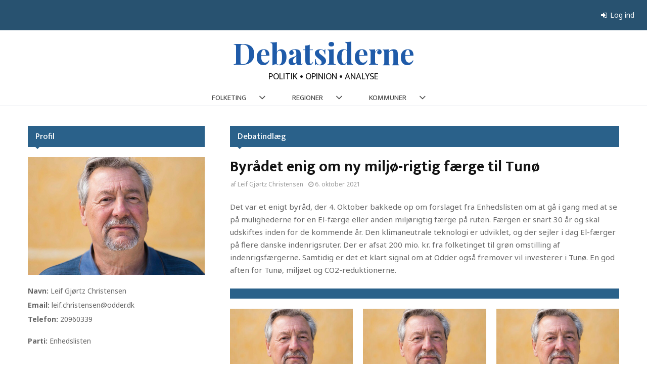

--- FILE ---
content_type: text/html; charset=UTF-8
request_url: https://debatsiderne.dk/leif20886/byraadet-enig-om-ny-miljoe-rigtig-faerge-til-tunoe/
body_size: 25202
content:
<!DOCTYPE html>
<html lang="da-DK">
<head>
	<meta charset="UTF-8">
		<meta name="viewport" content="width=device-width, initial-scale=1">
		<link rel="profile" href="http://gmpg.org/xfn/11">
	<title>Byrådet enig om ny miljø-rigtig færge til Tunø &#8211; Debatsiderne</title>
<meta name='robots' content='noindex, nofollow' />
	<style>img:is([sizes="auto" i], [sizes^="auto," i]) { contain-intrinsic-size: 3000px 1500px }</style>
	<link rel='dns-prefetch' href='//ads.netavis.dk' />
<link rel='dns-prefetch' href='//fonts.googleapis.com' />
<link rel="alternate" type="application/rss+xml" title="Debatsiderne &raquo; Feed" href="https://debatsiderne.dk/feed/" />
<link rel="alternate" type="application/rss+xml" title="Debatsiderne &raquo;-kommentar-feed" href="https://debatsiderne.dk/comments/feed/" />
<script type="text/javascript">
/* <![CDATA[ */
window._wpemojiSettings = {"baseUrl":"https:\/\/s.w.org\/images\/core\/emoji\/16.0.1\/72x72\/","ext":".png","svgUrl":"https:\/\/s.w.org\/images\/core\/emoji\/16.0.1\/svg\/","svgExt":".svg","source":{"concatemoji":"https:\/\/debatsiderne.dk\/wp-includes\/js\/wp-emoji-release.min.js?ver=6.8.3"}};
/*! This file is auto-generated */
!function(s,n){var o,i,e;function c(e){try{var t={supportTests:e,timestamp:(new Date).valueOf()};sessionStorage.setItem(o,JSON.stringify(t))}catch(e){}}function p(e,t,n){e.clearRect(0,0,e.canvas.width,e.canvas.height),e.fillText(t,0,0);var t=new Uint32Array(e.getImageData(0,0,e.canvas.width,e.canvas.height).data),a=(e.clearRect(0,0,e.canvas.width,e.canvas.height),e.fillText(n,0,0),new Uint32Array(e.getImageData(0,0,e.canvas.width,e.canvas.height).data));return t.every(function(e,t){return e===a[t]})}function u(e,t){e.clearRect(0,0,e.canvas.width,e.canvas.height),e.fillText(t,0,0);for(var n=e.getImageData(16,16,1,1),a=0;a<n.data.length;a++)if(0!==n.data[a])return!1;return!0}function f(e,t,n,a){switch(t){case"flag":return n(e,"\ud83c\udff3\ufe0f\u200d\u26a7\ufe0f","\ud83c\udff3\ufe0f\u200b\u26a7\ufe0f")?!1:!n(e,"\ud83c\udde8\ud83c\uddf6","\ud83c\udde8\u200b\ud83c\uddf6")&&!n(e,"\ud83c\udff4\udb40\udc67\udb40\udc62\udb40\udc65\udb40\udc6e\udb40\udc67\udb40\udc7f","\ud83c\udff4\u200b\udb40\udc67\u200b\udb40\udc62\u200b\udb40\udc65\u200b\udb40\udc6e\u200b\udb40\udc67\u200b\udb40\udc7f");case"emoji":return!a(e,"\ud83e\udedf")}return!1}function g(e,t,n,a){var r="undefined"!=typeof WorkerGlobalScope&&self instanceof WorkerGlobalScope?new OffscreenCanvas(300,150):s.createElement("canvas"),o=r.getContext("2d",{willReadFrequently:!0}),i=(o.textBaseline="top",o.font="600 32px Arial",{});return e.forEach(function(e){i[e]=t(o,e,n,a)}),i}function t(e){var t=s.createElement("script");t.src=e,t.defer=!0,s.head.appendChild(t)}"undefined"!=typeof Promise&&(o="wpEmojiSettingsSupports",i=["flag","emoji"],n.supports={everything:!0,everythingExceptFlag:!0},e=new Promise(function(e){s.addEventListener("DOMContentLoaded",e,{once:!0})}),new Promise(function(t){var n=function(){try{var e=JSON.parse(sessionStorage.getItem(o));if("object"==typeof e&&"number"==typeof e.timestamp&&(new Date).valueOf()<e.timestamp+604800&&"object"==typeof e.supportTests)return e.supportTests}catch(e){}return null}();if(!n){if("undefined"!=typeof Worker&&"undefined"!=typeof OffscreenCanvas&&"undefined"!=typeof URL&&URL.createObjectURL&&"undefined"!=typeof Blob)try{var e="postMessage("+g.toString()+"("+[JSON.stringify(i),f.toString(),p.toString(),u.toString()].join(",")+"));",a=new Blob([e],{type:"text/javascript"}),r=new Worker(URL.createObjectURL(a),{name:"wpTestEmojiSupports"});return void(r.onmessage=function(e){c(n=e.data),r.terminate(),t(n)})}catch(e){}c(n=g(i,f,p,u))}t(n)}).then(function(e){for(var t in e)n.supports[t]=e[t],n.supports.everything=n.supports.everything&&n.supports[t],"flag"!==t&&(n.supports.everythingExceptFlag=n.supports.everythingExceptFlag&&n.supports[t]);n.supports.everythingExceptFlag=n.supports.everythingExceptFlag&&!n.supports.flag,n.DOMReady=!1,n.readyCallback=function(){n.DOMReady=!0}}).then(function(){return e}).then(function(){var e;n.supports.everything||(n.readyCallback(),(e=n.source||{}).concatemoji?t(e.concatemoji):e.wpemoji&&e.twemoji&&(t(e.twemoji),t(e.wpemoji)))}))}((window,document),window._wpemojiSettings);
/* ]]> */
</script>
<style id='wp-emoji-styles-inline-css' type='text/css'>

	img.wp-smiley, img.emoji {
		display: inline !important;
		border: none !important;
		box-shadow: none !important;
		height: 1em !important;
		width: 1em !important;
		margin: 0 0.07em !important;
		vertical-align: -0.1em !important;
		background: none !important;
		padding: 0 !important;
	}
</style>
<link rel='stylesheet' id='wp-block-library-css' href='https://debatsiderne.dk/wp-includes/css/dist/block-library/style.min.css?ver=6.8.3' type='text/css' media='all' />
<style id='wp-block-library-theme-inline-css' type='text/css'>
.wp-block-audio :where(figcaption){color:#555;font-size:13px;text-align:center}.is-dark-theme .wp-block-audio :where(figcaption){color:#ffffffa6}.wp-block-audio{margin:0 0 1em}.wp-block-code{border:1px solid #ccc;border-radius:4px;font-family:Menlo,Consolas,monaco,monospace;padding:.8em 1em}.wp-block-embed :where(figcaption){color:#555;font-size:13px;text-align:center}.is-dark-theme .wp-block-embed :where(figcaption){color:#ffffffa6}.wp-block-embed{margin:0 0 1em}.blocks-gallery-caption{color:#555;font-size:13px;text-align:center}.is-dark-theme .blocks-gallery-caption{color:#ffffffa6}:root :where(.wp-block-image figcaption){color:#555;font-size:13px;text-align:center}.is-dark-theme :root :where(.wp-block-image figcaption){color:#ffffffa6}.wp-block-image{margin:0 0 1em}.wp-block-pullquote{border-bottom:4px solid;border-top:4px solid;color:currentColor;margin-bottom:1.75em}.wp-block-pullquote cite,.wp-block-pullquote footer,.wp-block-pullquote__citation{color:currentColor;font-size:.8125em;font-style:normal;text-transform:uppercase}.wp-block-quote{border-left:.25em solid;margin:0 0 1.75em;padding-left:1em}.wp-block-quote cite,.wp-block-quote footer{color:currentColor;font-size:.8125em;font-style:normal;position:relative}.wp-block-quote:where(.has-text-align-right){border-left:none;border-right:.25em solid;padding-left:0;padding-right:1em}.wp-block-quote:where(.has-text-align-center){border:none;padding-left:0}.wp-block-quote.is-large,.wp-block-quote.is-style-large,.wp-block-quote:where(.is-style-plain){border:none}.wp-block-search .wp-block-search__label{font-weight:700}.wp-block-search__button{border:1px solid #ccc;padding:.375em .625em}:where(.wp-block-group.has-background){padding:1.25em 2.375em}.wp-block-separator.has-css-opacity{opacity:.4}.wp-block-separator{border:none;border-bottom:2px solid;margin-left:auto;margin-right:auto}.wp-block-separator.has-alpha-channel-opacity{opacity:1}.wp-block-separator:not(.is-style-wide):not(.is-style-dots){width:100px}.wp-block-separator.has-background:not(.is-style-dots){border-bottom:none;height:1px}.wp-block-separator.has-background:not(.is-style-wide):not(.is-style-dots){height:2px}.wp-block-table{margin:0 0 1em}.wp-block-table td,.wp-block-table th{word-break:normal}.wp-block-table :where(figcaption){color:#555;font-size:13px;text-align:center}.is-dark-theme .wp-block-table :where(figcaption){color:#ffffffa6}.wp-block-video :where(figcaption){color:#555;font-size:13px;text-align:center}.is-dark-theme .wp-block-video :where(figcaption){color:#ffffffa6}.wp-block-video{margin:0 0 1em}:root :where(.wp-block-template-part.has-background){margin-bottom:0;margin-top:0;padding:1.25em 2.375em}
</style>
<style id='classic-theme-styles-inline-css' type='text/css'>
/*! This file is auto-generated */
.wp-block-button__link{color:#fff;background-color:#32373c;border-radius:9999px;box-shadow:none;text-decoration:none;padding:calc(.667em + 2px) calc(1.333em + 2px);font-size:1.125em}.wp-block-file__button{background:#32373c;color:#fff;text-decoration:none}
</style>
<style id='global-styles-inline-css' type='text/css'>
:root{--wp--preset--aspect-ratio--square: 1;--wp--preset--aspect-ratio--4-3: 4/3;--wp--preset--aspect-ratio--3-4: 3/4;--wp--preset--aspect-ratio--3-2: 3/2;--wp--preset--aspect-ratio--2-3: 2/3;--wp--preset--aspect-ratio--16-9: 16/9;--wp--preset--aspect-ratio--9-16: 9/16;--wp--preset--color--black: #000000;--wp--preset--color--cyan-bluish-gray: #abb8c3;--wp--preset--color--white: #ffffff;--wp--preset--color--pale-pink: #f78da7;--wp--preset--color--vivid-red: #cf2e2e;--wp--preset--color--luminous-vivid-orange: #ff6900;--wp--preset--color--luminous-vivid-amber: #fcb900;--wp--preset--color--light-green-cyan: #7bdcb5;--wp--preset--color--vivid-green-cyan: #00d084;--wp--preset--color--pale-cyan-blue: #8ed1fc;--wp--preset--color--vivid-cyan-blue: #0693e3;--wp--preset--color--vivid-purple: #9b51e0;--wp--preset--gradient--vivid-cyan-blue-to-vivid-purple: linear-gradient(135deg,rgba(6,147,227,1) 0%,rgb(155,81,224) 100%);--wp--preset--gradient--light-green-cyan-to-vivid-green-cyan: linear-gradient(135deg,rgb(122,220,180) 0%,rgb(0,208,130) 100%);--wp--preset--gradient--luminous-vivid-amber-to-luminous-vivid-orange: linear-gradient(135deg,rgba(252,185,0,1) 0%,rgba(255,105,0,1) 100%);--wp--preset--gradient--luminous-vivid-orange-to-vivid-red: linear-gradient(135deg,rgba(255,105,0,1) 0%,rgb(207,46,46) 100%);--wp--preset--gradient--very-light-gray-to-cyan-bluish-gray: linear-gradient(135deg,rgb(238,238,238) 0%,rgb(169,184,195) 100%);--wp--preset--gradient--cool-to-warm-spectrum: linear-gradient(135deg,rgb(74,234,220) 0%,rgb(151,120,209) 20%,rgb(207,42,186) 40%,rgb(238,44,130) 60%,rgb(251,105,98) 80%,rgb(254,248,76) 100%);--wp--preset--gradient--blush-light-purple: linear-gradient(135deg,rgb(255,206,236) 0%,rgb(152,150,240) 100%);--wp--preset--gradient--blush-bordeaux: linear-gradient(135deg,rgb(254,205,165) 0%,rgb(254,45,45) 50%,rgb(107,0,62) 100%);--wp--preset--gradient--luminous-dusk: linear-gradient(135deg,rgb(255,203,112) 0%,rgb(199,81,192) 50%,rgb(65,88,208) 100%);--wp--preset--gradient--pale-ocean: linear-gradient(135deg,rgb(255,245,203) 0%,rgb(182,227,212) 50%,rgb(51,167,181) 100%);--wp--preset--gradient--electric-grass: linear-gradient(135deg,rgb(202,248,128) 0%,rgb(113,206,126) 100%);--wp--preset--gradient--midnight: linear-gradient(135deg,rgb(2,3,129) 0%,rgb(40,116,252) 100%);--wp--preset--font-size--small: 14px;--wp--preset--font-size--medium: 20px;--wp--preset--font-size--large: 32px;--wp--preset--font-size--x-large: 42px;--wp--preset--font-size--normal: 16px;--wp--preset--font-size--huge: 42px;--wp--preset--spacing--20: 0.44rem;--wp--preset--spacing--30: 0.67rem;--wp--preset--spacing--40: 1rem;--wp--preset--spacing--50: 1.5rem;--wp--preset--spacing--60: 2.25rem;--wp--preset--spacing--70: 3.38rem;--wp--preset--spacing--80: 5.06rem;--wp--preset--shadow--natural: 6px 6px 9px rgba(0, 0, 0, 0.2);--wp--preset--shadow--deep: 12px 12px 50px rgba(0, 0, 0, 0.4);--wp--preset--shadow--sharp: 6px 6px 0px rgba(0, 0, 0, 0.2);--wp--preset--shadow--outlined: 6px 6px 0px -3px rgba(255, 255, 255, 1), 6px 6px rgba(0, 0, 0, 1);--wp--preset--shadow--crisp: 6px 6px 0px rgba(0, 0, 0, 1);}:where(.is-layout-flex){gap: 0.5em;}:where(.is-layout-grid){gap: 0.5em;}body .is-layout-flex{display: flex;}.is-layout-flex{flex-wrap: wrap;align-items: center;}.is-layout-flex > :is(*, div){margin: 0;}body .is-layout-grid{display: grid;}.is-layout-grid > :is(*, div){margin: 0;}:where(.wp-block-columns.is-layout-flex){gap: 2em;}:where(.wp-block-columns.is-layout-grid){gap: 2em;}:where(.wp-block-post-template.is-layout-flex){gap: 1.25em;}:where(.wp-block-post-template.is-layout-grid){gap: 1.25em;}.has-black-color{color: var(--wp--preset--color--black) !important;}.has-cyan-bluish-gray-color{color: var(--wp--preset--color--cyan-bluish-gray) !important;}.has-white-color{color: var(--wp--preset--color--white) !important;}.has-pale-pink-color{color: var(--wp--preset--color--pale-pink) !important;}.has-vivid-red-color{color: var(--wp--preset--color--vivid-red) !important;}.has-luminous-vivid-orange-color{color: var(--wp--preset--color--luminous-vivid-orange) !important;}.has-luminous-vivid-amber-color{color: var(--wp--preset--color--luminous-vivid-amber) !important;}.has-light-green-cyan-color{color: var(--wp--preset--color--light-green-cyan) !important;}.has-vivid-green-cyan-color{color: var(--wp--preset--color--vivid-green-cyan) !important;}.has-pale-cyan-blue-color{color: var(--wp--preset--color--pale-cyan-blue) !important;}.has-vivid-cyan-blue-color{color: var(--wp--preset--color--vivid-cyan-blue) !important;}.has-vivid-purple-color{color: var(--wp--preset--color--vivid-purple) !important;}.has-black-background-color{background-color: var(--wp--preset--color--black) !important;}.has-cyan-bluish-gray-background-color{background-color: var(--wp--preset--color--cyan-bluish-gray) !important;}.has-white-background-color{background-color: var(--wp--preset--color--white) !important;}.has-pale-pink-background-color{background-color: var(--wp--preset--color--pale-pink) !important;}.has-vivid-red-background-color{background-color: var(--wp--preset--color--vivid-red) !important;}.has-luminous-vivid-orange-background-color{background-color: var(--wp--preset--color--luminous-vivid-orange) !important;}.has-luminous-vivid-amber-background-color{background-color: var(--wp--preset--color--luminous-vivid-amber) !important;}.has-light-green-cyan-background-color{background-color: var(--wp--preset--color--light-green-cyan) !important;}.has-vivid-green-cyan-background-color{background-color: var(--wp--preset--color--vivid-green-cyan) !important;}.has-pale-cyan-blue-background-color{background-color: var(--wp--preset--color--pale-cyan-blue) !important;}.has-vivid-cyan-blue-background-color{background-color: var(--wp--preset--color--vivid-cyan-blue) !important;}.has-vivid-purple-background-color{background-color: var(--wp--preset--color--vivid-purple) !important;}.has-black-border-color{border-color: var(--wp--preset--color--black) !important;}.has-cyan-bluish-gray-border-color{border-color: var(--wp--preset--color--cyan-bluish-gray) !important;}.has-white-border-color{border-color: var(--wp--preset--color--white) !important;}.has-pale-pink-border-color{border-color: var(--wp--preset--color--pale-pink) !important;}.has-vivid-red-border-color{border-color: var(--wp--preset--color--vivid-red) !important;}.has-luminous-vivid-orange-border-color{border-color: var(--wp--preset--color--luminous-vivid-orange) !important;}.has-luminous-vivid-amber-border-color{border-color: var(--wp--preset--color--luminous-vivid-amber) !important;}.has-light-green-cyan-border-color{border-color: var(--wp--preset--color--light-green-cyan) !important;}.has-vivid-green-cyan-border-color{border-color: var(--wp--preset--color--vivid-green-cyan) !important;}.has-pale-cyan-blue-border-color{border-color: var(--wp--preset--color--pale-cyan-blue) !important;}.has-vivid-cyan-blue-border-color{border-color: var(--wp--preset--color--vivid-cyan-blue) !important;}.has-vivid-purple-border-color{border-color: var(--wp--preset--color--vivid-purple) !important;}.has-vivid-cyan-blue-to-vivid-purple-gradient-background{background: var(--wp--preset--gradient--vivid-cyan-blue-to-vivid-purple) !important;}.has-light-green-cyan-to-vivid-green-cyan-gradient-background{background: var(--wp--preset--gradient--light-green-cyan-to-vivid-green-cyan) !important;}.has-luminous-vivid-amber-to-luminous-vivid-orange-gradient-background{background: var(--wp--preset--gradient--luminous-vivid-amber-to-luminous-vivid-orange) !important;}.has-luminous-vivid-orange-to-vivid-red-gradient-background{background: var(--wp--preset--gradient--luminous-vivid-orange-to-vivid-red) !important;}.has-very-light-gray-to-cyan-bluish-gray-gradient-background{background: var(--wp--preset--gradient--very-light-gray-to-cyan-bluish-gray) !important;}.has-cool-to-warm-spectrum-gradient-background{background: var(--wp--preset--gradient--cool-to-warm-spectrum) !important;}.has-blush-light-purple-gradient-background{background: var(--wp--preset--gradient--blush-light-purple) !important;}.has-blush-bordeaux-gradient-background{background: var(--wp--preset--gradient--blush-bordeaux) !important;}.has-luminous-dusk-gradient-background{background: var(--wp--preset--gradient--luminous-dusk) !important;}.has-pale-ocean-gradient-background{background: var(--wp--preset--gradient--pale-ocean) !important;}.has-electric-grass-gradient-background{background: var(--wp--preset--gradient--electric-grass) !important;}.has-midnight-gradient-background{background: var(--wp--preset--gradient--midnight) !important;}.has-small-font-size{font-size: var(--wp--preset--font-size--small) !important;}.has-medium-font-size{font-size: var(--wp--preset--font-size--medium) !important;}.has-large-font-size{font-size: var(--wp--preset--font-size--large) !important;}.has-x-large-font-size{font-size: var(--wp--preset--font-size--x-large) !important;}
:where(.wp-block-post-template.is-layout-flex){gap: 1.25em;}:where(.wp-block-post-template.is-layout-grid){gap: 1.25em;}
:where(.wp-block-columns.is-layout-flex){gap: 2em;}:where(.wp-block-columns.is-layout-grid){gap: 2em;}
:root :where(.wp-block-pullquote){font-size: 1.5em;line-height: 1.6;}
</style>
<link rel='stylesheet' id='pencisc-css' href='https://debatsiderne.dk/wp-content/plugins/penci-framework/assets/css/single-shortcode.css?ver=6.8.3' type='text/css' media='all' />
<link rel='stylesheet' id='parent-style-css' href='https://debatsiderne.dk/wp-content/themes/pennews-child/parent_style.css?ver=6.8.3' type='text/css' media='all' />
<link rel='stylesheet' id='penci-font-awesome-css' href='https://debatsiderne.dk/wp-content/themes/pennews/css/font-awesome.min.css?ver=4.5.2' type='text/css' media='all' />
<link rel='stylesheet' id='penci-fonts-css' href='//fonts.googleapis.com/css?family=Roboto%3A300%2C300italic%2C400%2C400italic%2C500%2C500italic%2C700%2C700italic%2C800%2C800italic%7CMukta+Vaani%3A300%2C300italic%2C400%2C400italic%2C500%2C500italic%2C700%2C700italic%2C800%2C800italic%7COswald%3A300%2C300italic%2C400%2C400italic%2C500%2C500italic%2C700%2C700italic%2C800%2C800italic%7CTeko%3A300%2C300italic%2C400%2C400italic%2C500%2C500italic%2C700%2C700italic%2C800%2C800italic%7CPlayfair+Display%3A300%2C300italic%2C400%2C400italic%2C500%2C500italic%2C700%2C700italic%2C800%2C800italic%7CNoto+Sans%3A300%2C300italic%2C400%2C400italic%2C500%2C500italic%2C700%2C700italic%2C800%2C800italic%7COpen+Sans%3A300%2C300italic%2C400%2C400italic%2C500%2C500italic%2C700%2C700italic%2C800%2C800italic%3A300%2C300italic%2C400%2C400italic%2C500%2C500italic%2C700%2C700italic%2C800%2C800italic%26subset%3Dcyrillic%2Ccyrillic-ext%2Cgreek%2Cgreek-ext%2Clatin-ext' type='text/css' media='all' />
<link rel='stylesheet' id='penci-style-css' href='https://debatsiderne.dk/wp-content/themes/pennews-child/style.css?ver=6.7.1' type='text/css' media='all' />
<style id='penci-style-inline-css' type='text/css'>
.penci-block-vc.style-title-13:not(.footer-widget).style-title-center .penci-block-heading {border-right: 10px solid transparent; border-left: 10px solid transparent; }.site-branding h1, .site-branding h2 {margin: 0;}.penci-schema-markup { display: none !important; }.penci-entry-media .twitter-video { max-width: none !important; margin: 0 !important; }.penci-entry-media .fb-video { margin-bottom: 0; }.penci-entry-media .post-format-meta > iframe { vertical-align: top; }.penci-single-style-6 .penci-entry-media-top.penci-video-format-dailymotion:after, .penci-single-style-6 .penci-entry-media-top.penci-video-format-facebook:after, .penci-single-style-6 .penci-entry-media-top.penci-video-format-vimeo:after, .penci-single-style-6 .penci-entry-media-top.penci-video-format-twitter:after, .penci-single-style-7 .penci-entry-media-top.penci-video-format-dailymotion:after, .penci-single-style-7 .penci-entry-media-top.penci-video-format-facebook:after, .penci-single-style-7 .penci-entry-media-top.penci-video-format-vimeo:after, .penci-single-style-7 .penci-entry-media-top.penci-video-format-twitter:after { content: none; } .penci-single-style-5 .penci-entry-media.penci-video-format-dailymotion:after, .penci-single-style-5 .penci-entry-media.penci-video-format-facebook:after, .penci-single-style-5 .penci-entry-media.penci-video-format-vimeo:after, .penci-single-style-5 .penci-entry-media.penci-video-format-twitter:after { content: none; }@media screen and (max-width: 960px) { .penci-insta-thumb ul.thumbnails.penci_col_5 li, .penci-insta-thumb ul.thumbnails.penci_col_6 li { width: 33.33% !important; } .penci-insta-thumb ul.thumbnails.penci_col_7 li, .penci-insta-thumb ul.thumbnails.penci_col_8 li, .penci-insta-thumb ul.thumbnails.penci_col_9 li, .penci-insta-thumb ul.thumbnails.penci_col_10 li { width: 25% !important; } }.site-header.header--s12 .penci-menu-toggle-wapper,.site-header.header--s12 .header__social-search { flex: 1; }.site-header.header--s5 .site-branding {  padding-right: 0;margin-right: 40px; }.penci-block_37 .penci_post-meta { padding-top: 8px; }.penci-block_37 .penci-post-excerpt + .penci_post-meta { padding-top: 0; }.penci-hide-text-votes { display: none; }.penci-usewr-review {  border-top: 1px solid #ececec; }.penci-review-score {top: 5px; position: relative; }.penci-social-counter.penci-social-counter--style-3 .penci-social__empty a, .penci-social-counter.penci-social-counter--style-4 .penci-social__empty a, .penci-social-counter.penci-social-counter--style-5 .penci-social__empty a, .penci-social-counter.penci-social-counter--style-6 .penci-social__empty a { display: flex; justify-content: center; align-items: center; }.penci-block-error { padding: 0 20px 20px; }@media screen and (min-width: 1240px){ .penci_dis_padding_bw .penci-content-main.penci-col-4:nth-child(3n+2) { padding-right: 15px; padding-left: 15px; }}.bos_searchbox_widget_class.penci-vc-column-1 #flexi_searchbox #b_searchboxInc .b_submitButton_wrapper{ padding-top: 10px; padding-bottom: 10px; }.mfp-image-holder .mfp-close, .mfp-iframe-holder .mfp-close { background: transparent; border-color: transparent; }h1, h2, h3, h4, h5, h6,.error404 .page-title,
		.error404 .penci-block-vc .penci-block__title, .footer__bottom.style-2 .block-title {font-family: 'Mukta Vaani', sans-serif}h1, h2, h3, h4, h5, h6,.error404 .page-title,
		 .error404 .penci-block-vc .penci-block__title, .product_list_widget .product-title, .footer__bottom.style-2 .block-title {font-weight: 700}body, button, input, select, textarea,.penci-post-subtitle,.woocommerce ul.products li.product .button,#site-navigation .penci-megamenu .penci-mega-thumbnail .mega-cat-name{font-family: 'Noto Sans', sans-serif}.site-content,.penci-page-style-1 .site-content, 
		.page-template-full-width.penci-block-pagination .site-content,
		.penci-page-style-2 .site-content, .penci-single-style-1 .site-content, 
		.penci-single-style-2 .site-content,.penci-page-style-3 .site-content,
		.penci-single-style-3 .site-content{ margin-top:30px; }.penci-vc_two-sidebar.penci-vc_2sidebar-content.penci-container .penci-wide-content,.penci-vc_two-sidebar.penci-vc_2sidebar-content.penci-container-fluid  .penci-wide-content,.penci-vc_two-sidebar.penci-vc_content-2sidebar.penci-container .penci-wide-content,.penci-vc_two-sidebar.penci-vc_content-2sidebar.penci-container-fluid .penci-wide-content {padding-left: 0 !important;padding-right: 0 !important;}@media screen and (min-width: 1240px){
		.two-sidebar .site-main .penci-container .penci-wide-content,
		.penci-vc_two-sidebar.penci-container .penci-wide-content,
		.penci-vc_two-sidebar.penci-container-fluid .penci-wide-content{ padding-left: 40px!important; padding-right:40px!important;  }}@media screen and (min-width: 1240px){
		 .penci-vc_sidebar-left .penci-content-main,
		 .penci-container-width-1400 .penci-con_innner-sidebar-left .penci_column_inner-main, 
		 .sidebar-left .site-main .penci-wide-content{ padding-left:40px !important;padding-right: 0 !important; }}@media screen and (min-width: 1240px){ 
		 .penci-vc_sidebar-right .penci-content-main,
		 .sidebar-right .site-main .penci-wide-content,
		 .penci-container-width-1400 .penci-con_innner-sidebar-right .penci_column_inner-main { padding-right:40px !important; padding-left:0 !important; }}@media screen and (min-width: 1240px){  .penci-container__content .penci-col-6:nth-child(2n+1), .penci-two-column .penci-container__content .penci-two-column-item:nth-child(2n+1){ padding-right:20px !important; }}@media screen and (min-width: 1240px){  .penci-container__content .penci-col-6:nth-child(2n+2), .penci-two-column .penci-container__content .penci-two-column-item:nth-child(2n+2){ padding-left:20px !important; }}@media screen and (min-width: 1240px){  .penci-container__content .penci-col-4:nth-child(3n+1){ padding-right:20px !important; }}@media screen and (min-width: 1240px){  .penci-container__content .penci-col-4:nth-child(3n+2){ padding-left:20px !important; padding-right:20px !important; }}@media screen and (min-width: 1240px){  .penci-container__content .penci-col-4:nth-child(3n+3){ padding-left:20px !important; }}@media screen and (min-width: 1240px){  .penci-container__content .penci-col-3:nth-child(4n+1){ padding-right:20px !important; }}@media screen and (min-width: 1240px){  .penci-container__content .penci-col-3:nth-child(4n+2),
		.penci-container__content .penci-col-3:nth-child(4n+3){ padding-left:20px !important; padding-right:20px !important; }}@media screen and (min-width: 1240px){  .penci-container__content .penci-col-3:nth-child(4n+4){ padding-left:20px !important; }}@media screen and (min-width: 1240px) {.penci-recipe-index-wrap .penci-recipe-index .penci-recipe-index-item {padding-left: 10px !important;padding-right: 10px !important;}}@media screen and (min-width: 1240px){ 
		 .penci-vc_two-sidebar.penci-vc_content-2sidebar.penci-container .penci-wide-content,
		 .penci-vc_two-sidebar.penci-vc_content-2sidebar.penci-container-fluid .penci-wide-content,
		 .penci-vc_two-sidebar.penci-vc_2sidebar-content.penci-container .penci-wide-content,
		 .penci-vc_two-sidebar.penci-vc_2sidebar-content.penci-container-fluid .penci-wide-content{ max-width: calc( 100% - 680px) !important; }}@media screen and (min-width: 1240px){ 
		 .penci-container-1080.penci-vc_two-sidebar .penci-content-main, 
		 .penci-container-width-1080.penci-vc_two-sidebar .penci-content-main{ max-width: calc( 100% - 680px) !important; }}@media screen and (min-width: 1240px){ .penci-vc_two-sidebar.penci-vc_content-2sidebar.penci-container .widget-area-2,
		 .penci-vc_two-sidebar.penci-vc_content-2sidebar.penci-container-fluid .widget-area-2,
		 .penci-vc_two-sidebar.penci-vc_content-2sidebar.penci-container .widget-area-1, 
		 .penci-vc_two-sidebar.penci-vc_content-2sidebar.penci-container-fluid .widget-area-1{  padding-left:40px !important; width: 340px !important; }}@media screen and (min-width: 1240px){ .penci-vc_two-sidebar.penci-vc_2sidebar-content.penci-container .widget-area-2,
		 .penci-vc_two-sidebar.penci-vc_2sidebar-content.penci-container-fluid .widget-area-2,
		 .penci-vc_two-sidebar.penci-vc_2sidebar-content.penci-container .widget-area-1, 
		 .penci-vc_two-sidebar.penci-vc_2sidebar-content.penci-container-fluid .widget-area-1{  padding-right:40px !important; width: 340px !important; }}.penci-topbar h3, .penci-topbar, .penci-topbar ul.menu>li>a,.penci-topbar ul.menu li ul.sub-menu li a,.penci-topbar ul.topbar__logout li a, .topbar_weather .penci-weather-degrees{ font-size: 14px; }.penci-topbar{ background-color:#285270 ; }.penci-topbar,.penci-topbar a, .penci-topbar ul li a{ color:#ffffff ; }.penci-topbar a:hover , .penci-topbar ul li a:hover{ color:#ffffff !important; }.topbar__social-media a:hover{ color:#4caf50 ; }.penci-topbar ul.menu li ul.sub-menu li a:hover{ color:#4caf50 ; }.penci-topbar .topbar__trending .headline-title{ background-color:#4caf50 ; }.site-header .site-branding,.header__top .site-branding{ padding-top:15px !important; }.site-header .site-branding,.header__top .site-branding{ padding-bottom:15px !important; }.site-description{ font-family: 'Mukta Vaani', sans-serif;font-weight: 400;font-style: normal;font-size: 18px; }.main-navigation > ul:not(.children) > li.highlight-button{ min-height: 35px; }.site-header,.main-navigation > ul:not(.children) > li > a,.site-header.header--s7 .main-navigation > ul:not(.children) > li > a,.search-click,.penci-menuhbg-wapper,.header__social-media,.site-header.header--s7,.site-header.header--s1 .site-branding .site-title,.site-header.header--s7 .site-branding .site-title,.site-header.header--s10 .site-branding .site-title,.site-header.header--s5 .site-branding .site-title{ line-height: 34px; min-height: 35px; }.site-header.header--s7 .custom-logo, .site-header.header--s10 .custom-logo,.site-header.header--s11 .custom-logo, .site-header.header--s1 .custom-logo, .site-header.header--s5 .custom-logo { max-height: 31px; }.main-navigation a,.mobile-sidebar .primary-menu-mobile li a, .penci-menu-hbg .primary-menu-mobile li a{ font-family: 'Mukta Vaani', sans-serif; }.main-navigation a,.mobile-sidebar .primary-menu-mobile li a, .penci-menu-hbg .primary-menu-mobile li a{ font-weight: 400; }.main-navigation > ul:not(.children) > li > a{ font-size: 15px; }.main-navigation ul ul a{ font-size: 13px; }#site-navigation .penci-megamenu .penci-mega-child-categories a{ font-size: 7px; }#site-navigation .penci-megamenu .penci-content-megamenu .penci-mega-latest-posts .penci-mega-post a:not(.mega-cat-name){ font-size: 12px; }.main-navigation a{ text-transform: none; }.penci-pmore-link .more-link{ background-color:#2a618a; }.penci-menu-hbg-widgets .menu-hbg-title { font-family:'Open Sans', sans-serif }
		.woocommerce div.product .related > h2,.woocommerce div.product .upsells > h2,
		.post-title-box .post-box-title,.site-content #respond h3,.site-content .widget-title,
		.site-content .widgettitle,
		body.page-template-full-width.page-paged-2 .site-content .widget.penci-block-vc .penci-block__title,
		body:not( .page-template-full-width ) .site-content .widget.penci-block-vc .penci-block__title{ font-size:17px !important;font-weight:500 !important;font-family:'Open Sans', sans-serif !important; }.site-content .widget.penci-block-vc .penci-block__title{ text-transform: none; }.footer__bottom  .footer__logo a{font-family: 'Playfair Display', serif;font-size: 48px !important;}#footer__sidebars.footer__sidebars{padding-top: 30px;padding-bottom: 70px;}.site-footer .penci-block-vc .penci-block__title{ font-size:14px;font-weight:700;font-family:'Noto Sans', sans-serif;text-transform: none; }.site-footer .penci-block-vc .penci-block-heading{ border-bottom: 0; }.site-footer .penci-block-vc .penci-block-heading .penci-block__title{  padding-bottom: 0;; }.footer__sidebars + .footer__bottom .footer__bottom_container:before{ content: none; }.footer__bottom .footer__bottom_container{padding-top:50px;padding-bottom:60px;}.penci-popup-login-register .penci-login-container a:hover{ color:#4caf50 ; }.penci-popup-login-register .penci-login-container .penci-login input[type="submit"]{ background-color:#4caf50 ; }body{ background-color: #fff; }
		.penci-ajax-search-results .ajax-loading:before,
		.show-search .show-search__content,
		div.bbp-template-notice, div.indicator-hint,	
		.widget select,select, pre,.wpb_text_column,
		.single .penci-content-post, .page .penci-content-post,
		.forum-archive .penci-content-post,
		.penci-block-vc,.penci-archive__content,.error404 .not-found,.ajax-loading:before{ background-color:#ffffff }
		.penci-block-vc.style-title-11:not(.footer-widget) .penci-block__title a,
		.penci-block-vc.style-title-11:not(.footer-widget) .penci-block__title span, 
		.penci-block-vc.style-title-11:not(.footer-widget) .penci-subcat-filter, 
		.penci-block-vc.style-title-11:not(.footer-widget) .penci-slider-nav{ background-color:#ffffff }.penci-archive .entry-meta,.penci-archive .entry-meta a,

			.penci-inline-related-posts .penci_post-meta, .penci__general-meta .penci_post-meta, 
			.penci-block_video.style-1 .penci_post-meta, .penci-block_video.style-7 .penci_post-meta,
			.penci_breadcrumbs a, .penci_breadcrumbs span,.penci_breadcrumbs i,
			.error404 .page-content,
			.woocommerce .comment-form p.stars a,
			.woocommerce .woocommerce-ordering, .woocommerce .woocommerce-result-count,
			.woocommerce #reviews #comments ol.commentlist li .comment-text .meta,
			.penci-entry-meta,#wp-calendar caption,.penci-post-pagination span,
			.penci-archive .entry-meta span{ color:#999999 }
		.site-main .element-media-controls a, .entry-content .element-media-controls a,
		    .penci-portfolio-below_img .inner-item-portfolio .portfolio-desc h3,
			.post-entry .penci-portfolio-filter ul li a, .penci-portfolio-filter ul li a,
			.widget_display_stats dt, .widget_display_stats dd,
			#wp-calendar tbody td a,
			.widget.widget_display_replies a,
			.post-entry .penci-portfolio-filter ul li.active a, .penci-portfolio-filter ul li.active a,
			.woocommerce div.product .woocommerce-tabs ul.tabs li a,
			.woocommerce ul.products li.product h3, .woocommerce ul.products li.product .woocommerce-loop-product__title,
			.woocommerce table.shop_table td.product-name a,
			input[type="text"], input[type="email"], input[type="url"], input[type="password"],
			input[type="search"], input[type="number"], input[type="tel"], input[type="range"], input[type="date"],
			input[type="month"], input[type="week"], input[type="time"], input[type="datetime"], input[type="datetime-local"], input[type="color"], textarea,
			.error404 .page-content .search-form .search-submit,.penci-no-results .search-form .search-submit,.error404 .page-content a,
			a,.widget a,.penci-block-vc .penci-block__title a, .penci-block-vc .penci-block__title span,
			.penci-page-title, .penci-entry-title,.woocommerce .page-title,
			.penci-recipe-index-wrap .penci-recipe-index-title a,
			.penci-social-buttons .penci-social-share-text,
			.woocommerce div.product .product_title,
			.penci-post-pagination h5 a,
			.woocommerce div.product .woocommerce-tabs .panel > h2:first-child, .woocommerce div.product .woocommerce-tabs .panel #reviews #comments h2,
			.woocommerce div.product .woocommerce-tabs .panel #respond .comment-reply-title,
			.woocommerce #reviews #comments ol.commentlist li .comment-text .meta strong,
			.woocommerce div.product .related > h2, .woocommerce div.product .upsells > h2,
			.penci-author-content .author-social,
			.forum-archive .penci-entry-title,
			#bbpress-forums li.bbp-body ul.forum li.bbp-forum-info a,
			.woocommerce div.product .entry-summary div[itemprop="description"] h2, .woocommerce div.product .woocommerce-tabs #tab-description h2,
			.widget.widget_recent_entries li a, .widget.widget_recent_comments li a, .widget.widget_meta li a,
			.penci-pagination:not(.penci-ajax-more) a, .penci-pagination:not(.penci-ajax-more) span{ color:#111111 }div.wpforms-container .wpforms-form input[type=date],div.wpforms-container .wpforms-form input[type=datetime],div.wpforms-container .wpforms-form input[type=datetime-local],div.wpforms-container .wpforms-form input[type=email],div.wpforms-container .wpforms-form input[type=month],div.wpforms-container .wpforms-form input[type=number],div.wpforms-container .wpforms-form input[type=password],div.wpforms-container .wpforms-form input[type=range],div.wpforms-container .wpforms-form input[type=search],div.wpforms-container .wpforms-form input[type=tel],div.wpforms-container .wpforms-form input[type=text],div.wpforms-container .wpforms-form input[type=time],div.wpforms-container .wpforms-form input[type=url],div.wpforms-container .wpforms-form input[type=week],div.wpforms-container .wpforms-form select,div.wpforms-container .wpforms-form textarea{ color: #111111 }
		h1, h2, h3, h4, h5, h6,.penci-userreview-author,.penci-review-metas .penci-review-meta i,
		.entry-content h1, .entry-content h2, .entry-content h3, .entry-content h4,
		.entry-content h5, .entry-content h6, .comment-content h1, .comment-content h2,
		.comment-content h3, .comment-content h4, .comment-content h5, .comment-content h6,
		.penci-inline-related-posts .penci-irp-heading{ color:#111111 }.site-main .frontend-form-container .element-media-file,.site-main .frontend-form-container .element-media,.site-main .frontend-item-container .select2.select2-container .select2-selection.select-with-search-container,.site-main .frontend-item-container input[type="text"],.site-main .frontend-item-container input[type="email"],.site-main .frontend-item-container input[type="url"],.site-main .frontend-item-container textarea,.site-main .frontend-item-container select{ border-color: #dedede }
			.site-header,
			.buddypress-wrap .select-wrap,
			.penci-post-blog-classic,
			.activity-list.bp-list,
			.penci-team_memebers .penci-team_item__content,
			.penci-author-box-wrap,
			.about-widget .about-me-heading:before,
			#buddypress .wp-editor-container,
			#bbpress-forums .bbp-forums-list,
			div.bbp-forum-header, div.bbp-topic-header, div.bbp-reply-header,
			.activity-list li.bbp_topic_create .activity-content .activity-inner,
			.rtl .activity-list li.bbp_reply_create .activity-content .activity-inner,
			#drag-drop-area,
			.bp-avatar-nav ul.avatar-nav-items li.current,
			.bp-avatar-nav ul,
			.site-main .bbp-pagination-links a, .site-main .bbp-pagination-links span.current,
			.bbpress  .wp-editor-container,
			.penci-ajax-search-results-wrapper,
			.show-search .search-field,
			.show-search .show-search__content,
			.penci-viewall-results,
			.penci-subcat-list .flexMenu-viewMore .flexMenu-popup,
			.penci-owl-carousel-style .owl-dot span,
			.penci-owl-carousel-slider .owl-dot span,
			.woocommerce-cart table.cart td.actions .coupon .input-text,
			.blog-boxed .penci-archive__content .article_content,
			.penci-block_28 .block28_first_item:not(.hide-border),
			.penci-mul-comments-wrapper .penci-tab-nav,
			.penci-recipe,.penci-recipe-heading,.penci-recipe-ingredients,.penci-recipe-notes,
			.wp-block-yoast-faq-block .schema-faq-section,
			.wp-block-yoast-how-to-block ol.schema-how-to-steps,
			.wp-block-pullquote,
			.wrapper-penci-recipe .penci-recipe-ingredients
			{ border-color:#dedede }
		    blockquote:not(.wp-block-quote):before, q:before,   
		    blockquote:not(.wp-block-quote):after, q:after, blockquote.style-3:before,
			.penci-block-vc.style-title-10:not(.footer-widget) .penci-block-heading:after
			{ background-color:#dedede }
			.penci-block-vc.style-title-10:not(.footer-widget) .penci-block-heading,
			.wrapper-penci-review, .penci-review-container.penci-review-count,.penci-usewr-review,
			.widget .tagcloud a,.widget.widget_recent_entries li, .widget.widget_recent_comments li, .widget.widget_meta li,
		    .penci-inline-related-posts,
		    .penci_dark_layout .site-main #buddypress div.item-list-tabs:not(#subnav),
			code,abbr, acronym,fieldset,hr,#bbpress-forums div.bbp-the-content-wrapper textarea.bbp-the-content,
			.penci-pagination:not(.penci-ajax-more) a, .penci-pagination:not(.penci-ajax-more) span,
			th,td,#wp-calendar tbody td{ border-color:#dedede }
			.site-main #bbpress-forums li.bbp-body ul.forum,
			.site-main #bbpress-forums li.bbp-body ul.topic,#bbpress-forums li.bbp-footer,
			#bbpress-forums div.bbp-template-notice.info,
			.bbp-pagination-links a, .bbp-pagination-links span.current,
			.site-main #buddypress .standard-form textarea,
			.site-main #buddypress .standard-form input[type=text], .site-main #buddypress .standard-form input[type=color], 
			.site-main #buddypress .standard-form input[type=date], .site-main #buddypress .standard-form input[type=datetime],
			.site-main #buddypress .standard-form input[type=datetime-local], .site-main #buddypress .standard-form input[type=email],
			.site-main #buddypress .standard-form input[type=month], .site-main #buddypress .standard-form input[type=number], 
			.site-main #buddypress .standard-form input[type=range], .site-main #buddypress .standard-form input[type=search], 
			.site-main #buddypress .standard-form input[type=tel], .site-main #buddypress .standard-form input[type=time],
		    .site-main #buddypress .standard-form input[type=url], .site-main #buddypress .standard-form input[type=week],
		    .site-main #buddypress .standard-form select,.site-main #buddypress .standard-form input[type=password],
	        .site-main #buddypress .dir-search input[type=search], .site-main #buddypress .dir-search input[type=text],
	        .site-main #buddypress .groups-members-search input[type=search], .site-main #buddypress .groups-members-search input[type=text],
	        .site-main #buddypress button, .site-main #buddypress a.button,
	        .site-main #buddypress input[type=button], .site-main #buddypress input[type=reset],
	        .site-main #buddypress ul.button-nav li a,.site-main #buddypress div.generic-button a,.site-main #buddypress .comment-reply-link, 
	        a.bp-title-button,.site-main #buddypress button:hover,.site-main #buddypress a.button:hover, .site-main #buddypress a.button:focus,
	        .site-main #buddypress input[type=button]:hover, .site-main #buddypress input[type=reset]:hover, 
	        .site-main #buddypress ul.button-nav li a:hover, .site-main #buddypress ul.button-nav li.current a,
	        .site-main #buddypress div.generic-button a:hover,.site-main #buddypress .comment-reply-link:hover,
	        .site-main #buddypress input[type=submit]:hover,.site-main #buddypress select,.site-main #buddypress ul.item-list,
			.site-main #buddypress .profile[role=main],.site-main #buddypress ul.item-list li,.site-main #buddypress div.pagination .pag-count ,
			.site-main #buddypress div.pagination .pagination-links span,.site-main #buddypress div.pagination .pagination-links a,
			body.activity-permalink .site-main #buddypress div.activity-comments, .site-main #buddypress div.activity-comments form .ac-textarea,
			.site-main #buddypress table.profile-fields, .site-main #buddypress table.profile-fields:last-child{ border-color:#dedede }.site-main #buddypress table.notifications tr td.label, #buddypress table.notifications-settings tr td.label,.site-main #buddypress table.profile-fields tr td.label, #buddypress table.wp-profile-fields tr td.label,.site-main #buddypress table.messages-notices tr td.label, #buddypress table.forum tr td.label{ border-color: #dedede !important; }
			.penci-block-vc,
			.penci-block_1 .block1_first_item,
			.penci-block_1 .block1_first_item .penci_post-meta,
			.penci-block_1 .block1_items .penci_media_object,
			.penci-block_4 .penci-small-thumb:after,
			.penci-recent-rv,
			.penci-block_6 .penci-post-item,
			.penci-block_9 .block9_first_item,.penci-block_9 .penci-post-item,
			.penci-block_9 .block9_items .block9_item_loadmore:first-of-type,
			.penci-block_11 .block11_first_item,.penci-block_11 .penci-post-item,
			.penci-block_11 .block11_items .block11_item_loadmore:first-of-type,
			.penci-block_15 .penci-post-item,.penci-block_15 .penci-block__title,
			.penci-block_20 .penci_media_object,
			.penci-block_20 .penci_media_object.penci_mobj-image-right .penci_post_content,
			.penci-block_26 .block26_items .penci-post-item,
			.penci-block_28 .block28_first_item,
			.penci-block_28 .block28_first_item .penci_post-meta,
			.penci-block_29 .block_29_items .penci-post-item,
			.penci-block_30 .block30_items .penci_media_object,
			.penci-block_33 .block33_big_item .penci_post-meta,
			.penci-block_36 .penci-post-item, .penci-block_36 .penci-block__title,
			.penci-block_6 .penci-block_content__items:not(.penci-block-items__1) .penci-post-item:first-child,
			.penci-block_video.style-7 .penci-owl-carousel-slider .owl-dots span,
			.penci-owl-featured-area.style-12 .penci-small_items .owl-item.active .penci-item-mag,
			.penci-videos-playlist .penci-video-nav .penci-video-playlist-nav:not(.playlist-has-title) .penci-video-playlist-item:first-child,
			.penci-videos-playlist .penci-video-nav .penci-video-playlist-nav:not(.playlist-has-title) .penci-video-playlist-item:last-child,
			.penci-videos-playlist .penci-video-nav .penci-video-playlist-item,
			.penci-archive__content .penci-entry-header,
			.page-template-full-width.penci-block-pagination .penci_breadcrumbs,
			.penci-post-pagination,.penci-pfl-social_share,.penci-post-author,
			.penci-social-buttons.penci-social-share-footer,
			.penci-pagination:not(.penci-ajax-more) a,
			.penci-social-buttons .penci-social-item.like{ border-color:#dedede }.penci-container-width-1080 .penci-content-main.penci-col-4 .penci-block_1 .block1_items .penci-post-item:nth-child(2) .penci_media_object,.penci-container-width-1400 .penci-content-main.penci-col-4 .penci-block_1 .block1_items .penci-post-item:nth-child(2) .penci_media_object,.wpb_wrapper > .penci-block_1.penci-vc-column-1 .block1_items .penci-post-item:nth-child(2) .penci_media_object,.widget-area .penci-block_1 .block1_items .penci-post-item:nth-child(2) .penci_media_object{ border-color:#dedede }
			.penci-block_6.penci-vc-column-2.penci-block-load_more .penci-block_content__items:not(.penci-block-items__1) .penci-post-item:nth-child(1),
			.penci-block_6.penci-vc-column-2.penci-block-load_more .penci-block_content__items:not(.penci-block-items__1) .penci-post-item:nth-child(2),
			.penci-block_6.penci-vc-column-2.penci-block-infinite .penci-block_content__items:not(.penci-block-items__1) .penci-post-item:nth-child(1),
			.penci-block_6.penci-vc-column-2.penci-block-infinite .penci-block_content__items:not(.penci-block-items__1) .penci-post-item:nth-child(2),
			.penci-block_36.penci-block-load_more .penci-block_content__items:not(.penci-block-items__1) .penci-post-item:first-child,
		    .penci-block_36.penci-block-infinite .penci-block_content__items:not(.penci-block-items__1) .penci-post-item:first-child,
			.penci-block_36.penci-vc-column-2.penci-block-load_more .penci-block_content__items:not(.penci-block-items__1) .penci-post-item:nth-child(1),
			.penci-block_36.penci-vc-column-2.penci-block-load_more .penci-block_content__items:not(.penci-block-items__1) .penci-post-item:nth-child(2),
			.penci-block_36.penci-vc-column-2.penci-block-infinite .penci-block_content__items:not(.penci-block-items__1) .penci-post-item:nth-child(1),
			.penci-block_36.penci-vc-column-2.penci-block-infinite .penci-block_content__items:not(.penci-block-items__1) .penci-post-item:nth-child(2),
			.penci-block_6.penci-vc-column-3.penci-block-load_more .penci-block_content__items:not(.penci-block-items__1) .penci-post-item:nth-child(1),
			.penci-block_6.penci-vc-column-3.penci-block-load_more .penci-block_content__items:not(.penci-block-items__1) .penci-post-item:nth-child(2),
			.penci-block_6.penci-vc-column-3.penci-block-load_more .penci-block_content__items:not(.penci-block-items__1) .penci-post-item:nth-child(3),
			.penci-block_6.penci-vc-column-3.penci-block-infinite .penci-block_content__items:not(.penci-block-items__1) .penci-post-item:nth-child(1),
			.penci-block_6.penci-vc-column-3.penci-block-infinite .penci-block_content__items:not(.penci-block-items__1) .penci-post-item:nth-child(2),
			.penci-block_6.penci-vc-column-3.penci-block-infinite .penci-block_content__items:not(.penci-block-items__1) .penci-post-item:nth-child(3),
			.penci-block_36.penci-vc-column-3.penci-block-load_more .penci-block_content__items:not(.penci-block-items__1) .penci-post-item:nth-child(1),
			.penci-block_36.penci-vc-column-3.penci-block-load_more .penci-block_content__items:not(.penci-block-items__1) .penci-post-item:nth-child(2), 
			.penci-block_36.penci-vc-column-3.penci-block-load_more .penci-block_content__items:not(.penci-block-items__1) .penci-post-item:nth-child(3), 
			.penci-block_36.penci-vc-column-3.penci-block-infinite .penci-block_content__items:not(.penci-block-items__1) .penci-post-item:nth-child(1),
			.penci-block_36.penci-vc-column-3.penci-block-infinite .penci-block_content__items:not(.penci-block-items__1) .penci-post-item:nth-child(2),
			.penci-block_36.penci-vc-column-3.penci-block-infinite .penci-block_content__items:not(.penci-block-items__1) .penci-post-item:nth-child(3),
			.penci-block_15.penci-vc-column-2.penci-block-load_more .penci-block_content__items:not(.penci-block-items__1) .penci-post-item:nth-child(1), 
			.penci-block_15.penci-vc-column-2.penci-block-load_more .penci-block_content__items:not(.penci-block-items__1) .penci-post-item:nth-child(2),
			.penci-block_15.penci-vc-column-2.penci-block-infinite .penci-block_content__items:not(.penci-block-items__1) .penci-post-item:nth-child(1),
			.penci-block_15.penci-vc-column-2.penci-block-infinite .penci-block_content__items:not(.penci-block-items__1) .penci-post-item:nth-child(2),
			.penci-block_15.penci-vc-column-3.penci-block-load_more .penci-block_content__items:not(.penci-block-items__1) .penci-post-item:nth-child(1),
			.penci-block_15.penci-vc-column-3.penci-block-load_more .penci-block_content__items:not(.penci-block-items__1) .penci-post-item:nth-child(2),
			.penci-block_15.penci-vc-column-3.penci-block-load_more .penci-block_content__items:not(.penci-block-items__1) .penci-post-item:nth-child(3),
			.penci-block_15.penci-vc-column-3.penci-block-infinite .penci-block_content__items:not(.penci-block-items__1) .penci-post-item:nth-child(1),
			.penci-block_15.penci-vc-column-3.penci-block-infinite .penci-block_content__items:not(.penci-block-items__1) .penci-post-item:nth-child(2),
			.penci-block_15.penci-vc-column-3.penci-block-infinite .penci-block_content__items:not(.penci-block-items__1) .penci-post-item:nth-child(3){ border-color:#dedede }
			select,input[type="text"], input[type="email"], input[type="url"], input[type="password"], 
			input[type="search"], input[type="number"], input[type="tel"], input[type="range"],
			input[type="date"], input[type="month"], input[type="week"], input[type="time"], 
			input[type="datetime"], input[type="datetime-local"], input[type="color"], textarea,
			.single-portfolio .penci-social-buttons + .post-comments,
			#respond textarea, .wpcf7 textarea,
			.post-comments .post-title-box,.penci-comments-button,
			.penci-comments-button + .post-comments .comment-reply-title,
			.penci-post-related + .post-comments .comment-reply-title,
			.penci-post-related + .post-comments .post-title-box,
			.comments .comment ,.comments .comment, .comments .comment .comment,
			#respond input,.wpcf7 input,.widget_wysija input,
			#bbpress-forums #bbp-search-form .button,
			.site-main #buddypress div.item-list-tabs:not( #subnav ),
			.site-main #buddypress div.item-list-tabs:not(#subnav) ul li a,
			.site-main #buddypress div.item-list-tabs:not(#subnav) ul li > span,
			.site-main #buddypress .dir-search input[type=submit], .site-main #buddypress .groups-members-search input[type=submit],
			#respond textarea,.wpcf7 textarea { border-color:#dedede } div.wpforms-container .wpforms-form input[type=date],div.wpforms-container .wpforms-form input[type=datetime],div.wpforms-container .wpforms-form input[type=datetime-local],div.wpforms-container .wpforms-form input[type=email],div.wpforms-container .wpforms-form input[type=month],div.wpforms-container .wpforms-form input[type=number],div.wpforms-container .wpforms-form input[type=password],div.wpforms-container .wpforms-form input[type=range],div.wpforms-container .wpforms-form input[type=search],div.wpforms-container .wpforms-form input[type=tel],div.wpforms-container .wpforms-form input[type=text],div.wpforms-container .wpforms-form input[type=time],div.wpforms-container .wpforms-form input[type=url],div.wpforms-container .wpforms-form input[type=week],div.wpforms-container .wpforms-form select,div.wpforms-container .wpforms-form textarea{ border-color: #dedede }
		    .penci-owl-featured-area.style-13 .penci-small_items .owl-item.active .penci-item-mag:before,
			.site-header.header--s2:before, .site-header.header--s3:not(.header--s4):before, .site-header.header--s6:before,
			.penci_gallery.style-1 .penci-small-thumb:after,
			.penci-videos-playlist .penci-video-nav .penci-video-playlist-item.is-playing,
			.penci-videos-playlist .penci-video-nav .penci-video-playlist-item:hover, 		
			blockquote:before, q:before,blockquote:after, q:after{ background-color:#dedede }.site-main #buddypress .dir-search input[type=submit], .site-main #buddypress .groups-members-search input[type=submit],
			input[type="button"], input[type="reset"], input[type="submit"]{ border-color:#dedede }@media (max-width: 768px) {.penci-post-pagination .prev-post + .next-post {border-color :#dedede; }}@media (max-width: 650px) {.penci-block_1 .block1_items .penci-post-item:nth-child(2) .penci_media_object {border-color :#dedede; }}.buy-button{ background-color:#1f5ba9 !important; }.penci-menuhbg-toggle:hover .lines-button:after,.penci-menuhbg-toggle:hover .penci-lines:before,.penci-menuhbg-toggle:hover .penci-lines:after.penci-login-container a,.penci_list_shortcode li:before,.footer__sidebars .penci-block-vc .penci__post-title a:hover,.penci-viewall-results a:hover,.post-entry .penci-portfolio-filter ul li.active a, .penci-portfolio-filter ul li.active a,.penci-ajax-search-results-wrapper .penci__post-title a:hover{ color: #1f5ba9; }.penci-tweets-widget-content .icon-tweets,.penci-tweets-widget-content .tweet-intents a,.penci-tweets-widget-content .tweet-intents span:after,.woocommerce .star-rating span,.woocommerce .comment-form p.stars a:hover,.woocommerce div.product .woocommerce-tabs ul.tabs li a:hover,.penci-subcat-list .flexMenu-viewMore:hover a, .penci-subcat-list .flexMenu-viewMore:focus a,.penci-subcat-list .flexMenu-viewMore .flexMenu-popup .penci-subcat-item a:hover,.penci-owl-carousel-style .owl-dot.active span, .penci-owl-carousel-style .owl-dot:hover span,.penci-owl-carousel-slider .owl-dot.active span,.penci-owl-carousel-slider .owl-dot:hover span{ color: #1f5ba9; }.penci-owl-carousel-slider .owl-dot.active span,.penci-owl-carousel-slider .owl-dot:hover span{ background-color: #1f5ba9; }blockquote, q,.penci-post-pagination a:hover,a:hover,.penci-entry-meta a:hover,.penci-portfolio-below_img .inner-item-portfolio .portfolio-desc a:hover h3,.main-navigation.penci_disable_padding_menu > ul:not(.children) > li:hover > a,.main-navigation.penci_disable_padding_menu > ul:not(.children) > li:active > a,.main-navigation.penci_disable_padding_menu > ul:not(.children) > li.current-menu-item > a,.main-navigation.penci_disable_padding_menu > ul:not(.children) > li.current-menu-ancestor > a,.main-navigation.penci_disable_padding_menu > ul:not(.children) > li.current-category-ancestor > a,.site-header.header--s11 .main-navigation.penci_enable_line_menu .menu > li:hover > a,.site-header.header--s11 .main-navigation.penci_enable_line_menu .menu > li:active > a,.site-header.header--s11 .main-navigation.penci_enable_line_menu .menu > li.current-menu-item > a,.main-navigation.penci_disable_padding_menu ul.menu > li > a:hover,.main-navigation ul li:hover > a,.main-navigation ul li:active > a,.main-navigation li.current-menu-item > a,#site-navigation .penci-megamenu .penci-mega-child-categories a.cat-active,#site-navigation .penci-megamenu .penci-content-megamenu .penci-mega-latest-posts .penci-mega-post a:not(.mega-cat-name):hover,.penci-post-pagination h5 a:hover{ color: #1f5ba9; }.main-navigation.penci_disable_padding_menu > ul:not(.children) > li.highlight-button > a{ color: #1f5ba9;border-color: #1f5ba9; }.main-navigation.penci_disable_padding_menu > ul:not(.children) > li.highlight-button:hover > a,.main-navigation.penci_disable_padding_menu > ul:not(.children) > li.highlight-button:active > a,.main-navigation.penci_disable_padding_menu > ul:not(.children) > li.highlight-button.current-category-ancestor > a,.main-navigation.penci_disable_padding_menu > ul:not(.children) > li.highlight-button.current-category-ancestor > a,.main-navigation.penci_disable_padding_menu > ul:not(.children) > li.highlight-button.current-menu-ancestor > a,.main-navigation.penci_disable_padding_menu > ul:not(.children) > li.highlight-button.current-menu-item > a{ border-color: #1f5ba9; }.penci-menu-hbg .primary-menu-mobile li a:hover,.penci-menu-hbg .primary-menu-mobile li.toggled-on > a,.penci-menu-hbg .primary-menu-mobile li.toggled-on > .dropdown-toggle,.penci-menu-hbg .primary-menu-mobile li.current-menu-item > a,.penci-menu-hbg .primary-menu-mobile li.current-menu-item > .dropdown-toggle,.mobile-sidebar .primary-menu-mobile li a:hover,.mobile-sidebar .primary-menu-mobile li.toggled-on-first > a,.mobile-sidebar .primary-menu-mobile li.toggled-on > a,.mobile-sidebar .primary-menu-mobile li.toggled-on > .dropdown-toggle,.mobile-sidebar .primary-menu-mobile li.current-menu-item > a,.mobile-sidebar .primary-menu-mobile li.current-menu-item > .dropdown-toggle,.mobile-sidebar #sidebar-nav-logo a,.mobile-sidebar #sidebar-nav-logo a:hover.mobile-sidebar #sidebar-nav-logo:before,.penci-recipe-heading a.penci-recipe-print,.widget a:hover,.widget.widget_recent_entries li a:hover, .widget.widget_recent_comments li a:hover, .widget.widget_meta li a:hover,.penci-topbar a:hover,.penci-topbar ul li:hover,.penci-topbar ul li a:hover,.penci-topbar ul.menu li ul.sub-menu li a:hover,.site-branding a, .site-branding .site-title{ color: #1f5ba9; }.penci-viewall-results a:hover,.penci-ajax-search-results-wrapper .penci__post-title a:hover,.header__search_dis_bg .search-click:hover,.header__social-media a:hover,.penci-login-container .link-bottom a,.error404 .page-content a,.penci-no-results .search-form .search-submit:hover,.error404 .page-content .search-form .search-submit:hover,.penci_breadcrumbs a:hover, .penci_breadcrumbs a:hover span,.penci-archive .entry-meta a:hover,.penci-caption-above-img .wp-caption a:hover,.penci-author-content .author-social:hover,.entry-content a,.comment-content a,.penci-page-style-5 .penci-active-thumb .penci-entry-meta a:hover,.penci-single-style-5 .penci-active-thumb .penci-entry-meta a:hover{ color: #1f5ba9; }blockquote:not(.wp-block-quote).style-2:before{ background-color: transparent; }blockquote.style-2:before,blockquote:not(.wp-block-quote),blockquote.style-2 cite, blockquote.style-2 .author,blockquote.style-3 cite, blockquote.style-3 .author,.woocommerce ul.products li.product .price,.woocommerce ul.products li.product .price ins,.woocommerce div.product p.price ins,.woocommerce div.product span.price ins, .woocommerce div.product p.price, .woocommerce div.product span.price,.woocommerce div.product .entry-summary div[itemprop="description"] blockquote:before, .woocommerce div.product .woocommerce-tabs #tab-description blockquote:before,.woocommerce-product-details__short-description blockquote:before,.woocommerce div.product .entry-summary div[itemprop="description"] blockquote cite, .woocommerce div.product .entry-summary div[itemprop="description"] blockquote .author,.woocommerce div.product .woocommerce-tabs #tab-description blockquote cite, .woocommerce div.product .woocommerce-tabs #tab-description blockquote .author,.woocommerce div.product .product_meta > span a:hover,.woocommerce div.product .woocommerce-tabs ul.tabs li.active{ color: #1f5ba9; }.woocommerce #respond input#submit.alt.disabled:hover,.woocommerce #respond input#submit.alt:disabled:hover,.woocommerce #respond input#submit.alt:disabled[disabled]:hover,.woocommerce a.button.alt.disabled,.woocommerce a.button.alt.disabled:hover,.woocommerce a.button.alt:disabled,.woocommerce a.button.alt:disabled:hover,.woocommerce a.button.alt:disabled[disabled],.woocommerce a.button.alt:disabled[disabled]:hover,.woocommerce button.button.alt.disabled,.woocommerce button.button.alt.disabled:hover,.woocommerce button.button.alt:disabled,.woocommerce button.button.alt:disabled:hover,.woocommerce button.button.alt:disabled[disabled],.woocommerce button.button.alt:disabled[disabled]:hover,.woocommerce input.button.alt.disabled,.woocommerce input.button.alt.disabled:hover,.woocommerce input.button.alt:disabled,.woocommerce input.button.alt:disabled:hover,.woocommerce input.button.alt:disabled[disabled],.woocommerce input.button.alt:disabled[disabled]:hover{ background-color: #1f5ba9; }.woocommerce ul.cart_list li .amount, .woocommerce ul.product_list_widget li .amount,.woocommerce table.shop_table td.product-name a:hover,.woocommerce-cart .cart-collaterals .cart_totals table td .amount,.woocommerce .woocommerce-info:before,.woocommerce form.checkout table.shop_table .order-total .amount,.post-entry .penci-portfolio-filter ul li a:hover,.post-entry .penci-portfolio-filter ul li.active a,.penci-portfolio-filter ul li a:hover,.penci-portfolio-filter ul li.active a,#bbpress-forums li.bbp-body ul.forum li.bbp-forum-info a:hover,#bbpress-forums li.bbp-body ul.topic li.bbp-topic-title a:hover,#bbpress-forums li.bbp-body ul.forum li.bbp-forum-info .bbp-forum-content a,#bbpress-forums li.bbp-body ul.topic p.bbp-topic-meta a,#bbpress-forums .bbp-breadcrumb a:hover, #bbpress-forums .bbp-breadcrumb .bbp-breadcrumb-current:hover,#bbpress-forums .bbp-forum-freshness a:hover,#bbpress-forums .bbp-topic-freshness a:hover{ color: #1f5ba9; }.footer__bottom a,.footer__logo a, .footer__logo a:hover,.site-info a,.site-info a:hover,.sub-footer-menu li a:hover,.footer__sidebars a:hover,.penci-block-vc .social-buttons a:hover,.penci-inline-related-posts .penci_post-meta a:hover,.penci__general-meta .penci_post-meta a:hover,.penci-block_video.style-1 .penci_post-meta a:hover,.penci-block_video.style-7 .penci_post-meta a:hover,.penci-block-vc .penci-block__title a:hover,.penci-block-vc.style-title-2 .penci-block__title a:hover,.penci-block-vc.style-title-2:not(.footer-widget) .penci-block__title a:hover,.penci-block-vc.style-title-4 .penci-block__title a:hover,.penci-block-vc.style-title-4:not(.footer-widget) .penci-block__title a:hover,.penci-block-vc .penci-subcat-filter .penci-subcat-item a.active, .penci-block-vc .penci-subcat-filter .penci-subcat-item a:hover ,.penci-block_1 .penci_post-meta a:hover,.penci-inline-related-posts.penci-irp-type-grid .penci__post-title:hover{ color: #1f5ba9; }.penci-block_10 .penci-posted-on a,.penci-block_10 .penci-block__title a:hover,.penci-block_10 .penci__post-title a:hover,.penci-block_26 .block26_first_item .penci__post-title:hover,.penci-block_30 .penci_post-meta a:hover,.penci-block_33 .block33_big_item .penci_post-meta a:hover,.penci-block_36 .penci-chart-text,.penci-block_video.style-1 .block_video_first_item.penci-title-ab-img .penci_post_content a:hover,.penci-block_video.style-1 .block_video_first_item.penci-title-ab-img .penci_post-meta a:hover,.penci-block_video.style-6 .penci__post-title:hover,.penci-block_video.style-7 .penci__post-title:hover,.penci-owl-featured-area.style-12 .penci-small_items h3 a:hover,.penci-owl-featured-area.style-12 .penci-small_items .penci-slider__meta a:hover ,.penci-owl-featured-area.style-12 .penci-small_items .owl-item.current h3 a,.penci-owl-featured-area.style-13 .penci-small_items h3 a:hover,.penci-owl-featured-area.style-13 .penci-small_items .penci-slider__meta a:hover,.penci-owl-featured-area.style-13 .penci-small_items .owl-item.current h3 a,.penci-owl-featured-area.style-14 .penci-small_items h3 a:hover,.penci-owl-featured-area.style-14 .penci-small_items .penci-slider__meta a:hover ,.penci-owl-featured-area.style-14 .penci-small_items .owl-item.current h3 a,.penci-owl-featured-area.style-17 h3 a:hover,.penci-owl-featured-area.style-17 .penci-slider__meta a:hover,.penci-fslider28-wrapper.penci-block-vc .penci-slider-nav a:hover,.penci-videos-playlist .penci-video-nav .penci-video-playlist-item .penci-video-play-icon,.penci-videos-playlist .penci-video-nav .penci-video-playlist-item.is-playing { color: #1f5ba9; }.penci-block_video.style-7 .penci_post-meta a:hover,.penci-ajax-more.disable_bg_load_more .penci-ajax-more-button:hover, .penci-ajax-more.disable_bg_load_more .penci-block-ajax-more-button:hover{ color: #1f5ba9; }.site-main #buddypress input[type=submit]:hover,.site-main #buddypress div.generic-button a:hover,.site-main #buddypress .comment-reply-link:hover,.site-main #buddypress a.button:hover,.site-main #buddypress a.button:focus,.site-main #buddypress ul.button-nav li a:hover,.site-main #buddypress ul.button-nav li.current a,.site-main #buddypress .dir-search input[type=submit]:hover, .site-main #buddypress .groups-members-search input[type=submit]:hover,.site-main #buddypress div.item-list-tabs ul li.selected a,.site-main #buddypress div.item-list-tabs ul li.current a,.site-main #buddypress div.item-list-tabs ul li a:hover{ border-color: #1f5ba9;background-color: #1f5ba9; }.site-main #buddypress table.notifications thead tr, .site-main #buddypress table.notifications-settings thead tr,.site-main #buddypress table.profile-settings thead tr, .site-main #buddypress table.profile-fields thead tr,.site-main #buddypress table.profile-settings thead tr, .site-main #buddypress table.profile-fields thead tr,.site-main #buddypress table.wp-profile-fields thead tr, .site-main #buddypress table.messages-notices thead tr,.site-main #buddypress table.forum thead tr{ border-color: #1f5ba9;background-color: #1f5ba9; }.site-main .bbp-pagination-links a:hover, .site-main .bbp-pagination-links span.current,#buddypress div.item-list-tabs:not(#subnav) ul li.selected a, #buddypress div.item-list-tabs:not(#subnav) ul li.current a, #buddypress div.item-list-tabs:not(#subnav) ul li a:hover,#buddypress ul.item-list li div.item-title a, #buddypress ul.item-list li h4 a,div.bbp-template-notice a,#bbpress-forums li.bbp-body ul.topic li.bbp-topic-title a,#bbpress-forums li.bbp-body .bbp-forums-list li,.site-main #buddypress .activity-header a:first-child, #buddypress .comment-meta a:first-child, #buddypress .acomment-meta a:first-child{ color: #1f5ba9 !important; }.single-tribe_events .tribe-events-schedule .tribe-events-cost{ color: #1f5ba9; }.tribe-events-list .tribe-events-loop .tribe-event-featured,#tribe-events .tribe-events-button,#tribe-events .tribe-events-button:hover,#tribe_events_filters_wrapper input[type=submit],.tribe-events-button, .tribe-events-button.tribe-active:hover,.tribe-events-button.tribe-inactive,.tribe-events-button:hover,.tribe-events-calendar td.tribe-events-present div[id*=tribe-events-daynum-],.tribe-events-calendar td.tribe-events-present div[id*=tribe-events-daynum-]>a,#tribe-bar-form .tribe-bar-submit input[type=submit]:hover{ background-color: #1f5ba9; }.woocommerce span.onsale,.show-search:after,select option:focus,.woocommerce .widget_shopping_cart p.buttons a:hover, .woocommerce.widget_shopping_cart p.buttons a:hover, .woocommerce .widget_price_filter .price_slider_amount .button:hover, .woocommerce div.product form.cart .button:hover,.woocommerce .widget_price_filter .ui-slider .ui-slider-handle,.penci-block-vc.style-title-2:not(.footer-widget) .penci-block__title a, .penci-block-vc.style-title-2:not(.footer-widget) .penci-block__title span,.penci-block-vc.style-title-3:not(.footer-widget) .penci-block-heading:after,.penci-block-vc.style-title-4:not(.footer-widget) .penci-block__title a, .penci-block-vc.style-title-4:not(.footer-widget) .penci-block__title span,.penci-archive .penci-archive__content .penci-cat-links a:hover,.mCSB_scrollTools .mCSB_dragger .mCSB_dragger_bar,.penci-block-vc .penci-cat-name:hover,#buddypress .activity-list li.load-more, #buddypress .activity-list li.load-newest,#buddypress .activity-list li.load-more:hover, #buddypress .activity-list li.load-newest:hover,.site-main #buddypress button:hover, .site-main #buddypress a.button:hover, .site-main #buddypress input[type=button]:hover, .site-main #buddypress input[type=reset]:hover{ background-color: #1f5ba9; }.penci-block-vc.style-title-grid:not(.footer-widget) .penci-block__title span, .penci-block-vc.style-title-grid:not(.footer-widget) .penci-block__title a,.penci-block-vc .penci_post_thumb:hover .penci-cat-name,.mCSB_scrollTools .mCSB_dragger:active .mCSB_dragger_bar,.mCSB_scrollTools .mCSB_dragger.mCSB_dragger_onDrag .mCSB_dragger_bar,.main-navigation > ul:not(.children) > li:hover > a,.main-navigation > ul:not(.children) > li:active > a,.main-navigation > ul:not(.children) > li.current-menu-item > a,.main-navigation.penci_enable_line_menu > ul:not(.children) > li > a:before,.main-navigation a:hover,#site-navigation .penci-megamenu .penci-mega-thumbnail .mega-cat-name:hover,#site-navigation .penci-megamenu .penci-mega-thumbnail:hover .mega-cat-name,.penci-review-process span,.penci-review-score-total,.topbar__trending .headline-title,.header__search:not(.header__search_dis_bg) .search-click,.cart-icon span.items-number{ background-color: #1f5ba9; }.login__form .login__form__login-submit input:hover,.penci-login-container .penci-login input[type="submit"]:hover,.penci-archive .penci-entry-categories a:hover,.single .penci-cat-links a:hover,.page .penci-cat-links a:hover,.woocommerce #respond input#submit:hover, .woocommerce a.button:hover, .woocommerce button.button:hover, .woocommerce input.button:hover,.woocommerce div.product .entry-summary div[itemprop="description"]:before,.woocommerce div.product .entry-summary div[itemprop="description"] blockquote .author span:after, .woocommerce div.product .woocommerce-tabs #tab-description blockquote .author span:after,.woocommerce-product-details__short-description blockquote .author span:after,.woocommerce #respond input#submit.alt:hover, .woocommerce a.button.alt:hover, .woocommerce button.button.alt:hover, .woocommerce input.button.alt:hover,#scroll-to-top:hover,div.wpforms-container .wpforms-form input[type=submit]:hover,div.wpforms-container .wpforms-form button[type=submit]:hover,div.wpforms-container .wpforms-form .wpforms-page-button:hover,div.wpforms-container .wpforms-form .wpforms-page-button:hover,#respond #submit:hover,.wpcf7 input[type="submit"]:hover,.widget_wysija input[type="submit"]:hover{ background-color: #1f5ba9; }.penci-block_video .penci-close-video:hover,.penci-block_5 .penci_post_thumb:hover .penci-cat-name,.penci-block_25 .penci_post_thumb:hover .penci-cat-name,.penci-block_8 .penci_post_thumb:hover .penci-cat-name,.penci-block_14 .penci_post_thumb:hover .penci-cat-name,.penci-block-vc.style-title-grid .penci-block__title span, .penci-block-vc.style-title-grid .penci-block__title a,.penci-block_7 .penci_post_thumb:hover .penci-order-number,.penci-block_15 .penci-post-order,.penci-news_ticker .penci-news_ticker__title{ background-color: #1f5ba9; }.penci-owl-featured-area .penci-item-mag:hover .penci-slider__cat .penci-cat-name,.penci-owl-featured-area .penci-slider__cat .penci-cat-name:hover,.penci-owl-featured-area.style-12 .penci-small_items .owl-item.current .penci-cat-name,.penci-owl-featured-area.style-13 .penci-big_items .penci-slider__cat .penci-cat-name,.penci-owl-featured-area.style-13 .button-read-more:hover,.penci-owl-featured-area.style-13 .penci-small_items .owl-item.current .penci-cat-name,.penci-owl-featured-area.style-14 .penci-small_items .owl-item.current .penci-cat-name,.penci-owl-featured-area.style-18 .penci-slider__cat .penci-cat-name{ background-color: #1f5ba9; }.show-search .show-search__content:after,.penci-wide-content .penci-owl-featured-area.style-23 .penci-slider__text,.penci-grid_2 .grid2_first_item:hover .penci-cat-name,.penci-grid_2 .penci-post-item:hover .penci-cat-name,.penci-grid_3 .penci-post-item:hover .penci-cat-name,.penci-grid_1 .penci-post-item:hover .penci-cat-name,.penci-videos-playlist .penci-video-nav .penci-playlist-title,.widget-area .penci-videos-playlist .penci-video-nav .penci-video-playlist-item .penci-video-number,.widget-area .penci-videos-playlist .penci-video-nav .penci-video-playlist-item .penci-video-play-icon,.widget-area .penci-videos-playlist .penci-video-nav .penci-video-playlist-item .penci-video-paused-icon,.penci-owl-featured-area.style-17 .penci-slider__text::after,#scroll-to-top:hover{ background-color: #1f5ba9; }.featured-area-custom-slider .penci-owl-carousel-slider .owl-dot span,.main-navigation > ul:not(.children) > li ul.sub-menu,.error404 .not-found,.error404 .penci-block-vc,.woocommerce .woocommerce-error, .woocommerce .woocommerce-info, .woocommerce .woocommerce-message,.penci-owl-featured-area.style-12 .penci-small_items,.penci-owl-featured-area.style-12 .penci-small_items .owl-item.current .penci_post_thumb,.penci-owl-featured-area.style-13 .button-read-more:hover{ border-color: #1f5ba9; }.widget .tagcloud a:hover,.penci-social-buttons .penci-social-item.like.liked,.site-footer .widget .tagcloud a:hover,.penci-recipe-heading a.penci-recipe-print:hover,.penci-custom-slider-container .pencislider-content .pencislider-btn-trans:hover,button:hover,.button:hover, .entry-content a.button:hover,.penci-vc-btn-wapper .penci-vc-btn.penci-vcbtn-trans:hover, input[type="button"]:hover,input[type="reset"]:hover,input[type="submit"]:hover,.penci-ajax-more .penci-ajax-more-button:hover,.penci-ajax-more .penci-portfolio-more-button:hover,.woocommerce nav.woocommerce-pagination ul li a:focus, .woocommerce nav.woocommerce-pagination ul li a:hover,.woocommerce nav.woocommerce-pagination ul li span.current,.penci-block_10 .penci-more-post:hover,.penci-block_15 .penci-more-post:hover,.penci-block_36 .penci-more-post:hover,.penci-block_video.style-7 .penci-owl-carousel-slider .owl-dot.active span,.penci-block_video.style-7 .penci-owl-carousel-slider .owl-dot:hover span ,.penci-block_video.style-7 .penci-owl-carousel-slider .owl-dot:hover span ,.penci-ajax-more .penci-ajax-more-button:hover,.penci-ajax-more .penci-block-ajax-more-button:hover,.penci-ajax-more .penci-ajax-more-button.loading-posts:hover, .penci-ajax-more .penci-block-ajax-more-button.loading-posts:hover,.site-main #buddypress .activity-list li.load-more a:hover, .site-main #buddypress .activity-list li.load-newest a,.penci-owl-carousel-slider.penci-tweets-slider .owl-dots .owl-dot.active span, .penci-owl-carousel-slider.penci-tweets-slider .owl-dots .owl-dot:hover span,.penci-pagination:not(.penci-ajax-more) span.current, .penci-pagination:not(.penci-ajax-more) a:hover{border-color:#1f5ba9;background-color: #1f5ba9;}.penci-owl-featured-area.style-23 .penci-slider-overlay{ 
		background: -moz-linear-gradient(left, transparent 26%, #1f5ba9  65%);
	    background: -webkit-gradient(linear, left top, right top, color-stop(26%, #1f5ba9 ), color-stop(65%, transparent));
	    background: -webkit-linear-gradient(left, transparent 26%, #1f5ba9 65%);
	    background: -o-linear-gradient(left, transparent 26%, #1f5ba9 65%);
	    background: -ms-linear-gradient(left, transparent 26%, #1f5ba9 65%);
	    background: linear-gradient(to right, transparent 26%, #1f5ba9 65%);
	    filter: progid:DXImageTransform.Microsoft.gradient(startColorstr='#1f5ba9', endColorstr='#1f5ba9', GradientType=1);
		 }.site-main #buddypress .activity-list li.load-more a, .site-main #buddypress .activity-list li.load-newest a,.header__search:not(.header__search_dis_bg) .search-click:hover,.tagcloud a:hover,.site-footer .widget .tagcloud a:hover{ transition: all 0.3s; opacity: 0.8; }.penci-loading-animation-1 .penci-loading-animation,.penci-loading-animation-1 .penci-loading-animation:before,.penci-loading-animation-1 .penci-loading-animation:after,.penci-loading-animation-5 .penci-loading-animation,.penci-loading-animation-6 .penci-loading-animation:before,.penci-loading-animation-7 .penci-loading-animation,.penci-loading-animation-8 .penci-loading-animation,.penci-loading-animation-9 .penci-loading-circle-inner:before,.penci-load-thecube .penci-load-cube:before,.penci-three-bounce .one,.penci-three-bounce .two,.penci-three-bounce .three{ background-color: #1f5ba9; }.site-branding .site-title ,.footer__logo a, .mobile-sidebar #sidebar-nav-logo a {font-family: 'Playfair Display', serif; }.site-branding .site-title ,.footer__logo a,.mobile-sidebar #sidebar-nav-logo a{font-weight: 700; }.site-branding .site-title,.footer__logo a, .mobile-sidebar #sidebar-nav-logo a,
			.header__top.header--s8 .site-branding .site-title,
			.header__top.header--s9 .site-branding .site-title,
			.header--s2 .site-branding .site-title,
			.header__top.header--s3 .site-branding .site-title,
			.header__top.header--s4 .site-branding .site-title,
			.header__top.header--s6 .site-branding .site-title {font-size: 58px; }.penci-menu-hbg-inner .site-branding .site-title {line-height: 58px;}.site-branding .site-title a { color: #1f5ba9; }.penci-header-mobile .site-branding .site-title {font-family: 'Playfair Display', serif !important;font-weight: 600!important;font-size: 28px !important;}.header__social-media a, .cart-icon span{font-size: 15px; }.header__social-media a{ color:#ffffff; }.header__social-media a:hover{ color:#ffffff; }.site-header{ background-color:#ffffff; }.site-header{
			box-shadow: inset 0 -1px 0 #111111;
			-webkit-box-shadow: inset 0 -1px 0 #111111;
			-moz-box-shadow: inset 0 -1px 0 #111111;
		  }.site-header.header--s2:before, .site-header.header--s3:not(.header--s4):before, .site-header.header--s6:before{ background-color:#111111 !important }.main-navigation ul.menu > li > a{ color:#1e1e1e }.main-navigation.penci_enable_line_menu > ul:not(.children) > li > a:before{background-color: #2a618a; }.main-navigation > ul:not(.children) > li:hover > a,.main-navigation > ul:not(.children) > li.current-category-ancestor > a,.main-navigation > ul:not(.children) > li.current-menu-ancestor > a,.main-navigation > ul:not(.children) > li.current-menu-item > a,.site-header.header--s11 .main-navigation.penci_enable_line_menu .menu > li:hover > a,.site-header.header--s11 .main-navigation.penci_enable_line_menu .menu > li:active > a,.site-header.header--s11 .main-navigation.penci_enable_line_menu .menu > li.current-category-ancestor > a,.site-header.header--s11 .main-navigation.penci_enable_line_menu .menu > li.current-menu-ancestor > a,.site-header.header--s11 .main-navigation.penci_enable_line_menu .menu > li.current-menu-item > a,.main-navigation.penci_disable_padding_menu > ul:not(.children) > li:hover > a,.main-navigation.penci_disable_padding_menu > ul:not(.children) > li.current-category-ancestor > a,.main-navigation.penci_disable_padding_menu > ul:not(.children) > li.current-menu-ancestor > a,.main-navigation.penci_disable_padding_menu > ul:not(.children) > li.current-menu-item > a,.main-navigation.penci_disable_padding_menu ul.menu > li > a:hover,.main-navigation ul.menu > li.current-menu-item > a,.main-navigation ul.menu > li > a:hover{ color: #2a618a }.main-navigation.penci_disable_padding_menu > ul:not(.children) > li.highlight-button > a{ color: #2a618a;border-color: #2a618a; }.main-navigation.penci_disable_padding_menu > ul:not(.children) > li.highlight-button:hover > a,.main-navigation.penci_disable_padding_menu > ul:not(.children) > li.highlight-button:active > a,.main-navigation.penci_disable_padding_menu > ul:not(.children) > li.highlight-button.current-category-ancestor > a,.main-navigation.penci_disable_padding_menu > ul:not(.children) > li.highlight-button.current-menu-ancestor > a,.main-navigation.penci_disable_padding_menu > ul:not(.children) > li.highlight-button.current-menu-item > a{ border-color: #2a618a; }.main-navigation > ul:not(.children) > li:hover > a,.main-navigation > ul:not(.children) > li:active > a,.main-navigation > ul:not(.children) > li.current-category-ancestor > a,.main-navigation > ul:not(.children) > li.current-menu-ancestor > a,.main-navigation > ul:not(.children) > li.current-menu-item > a,.site-header.header--s11 .main-navigation.penci_enable_line_menu .menu > li:hover > a,.site-header.header--s11 .main-navigation.penci_enable_line_menu .menu > li:active > a,.site-header.header--s11 .main-navigation.penci_enable_line_menu .menu > li.current-category-ancestor > a,.site-header.header--s11 .main-navigation.penci_enable_line_menu .menu > li.current-menu-ancestor > a,.site-header.header--s11 .main-navigation.penci_enable_line_menu .menu > li.current-menu-item > a,.main-navigation ul.menu > li > a:hover{ background-color: #2a618a }.main-navigation ul li:not( .penci-mega-menu ) ul li.current-category-ancestor > a,.main-navigation ul li:not( .penci-mega-menu ) ul li.current-menu-ancestor > a,.main-navigation ul li:not( .penci-mega-menu ) ul li.current-menu-item > a,.main-navigation ul li:not( .penci-mega-menu ) ul a:hover{ color:#2a618a }.header__search:not(.header__search_dis_bg) .search-click, .header__search_dis_bg .search-click{ color: #1e1e1e }
		.show-search .search-submit:hover,
		 .header__search_dis_bg .search-click:hover,
		 .header__search:not(.header__search_dis_bg) .search-click:hover,
		 .header__search:not(.header__search_dis_bg) .search-click:active,
		 .header__search:not(.header__search_dis_bg) .search-click.search-click-forcus{ color:#2a618a; }.penci-header-mobile .penci-header-mobile_container{ background-color:#ffffff; }.penci-header-mobile  .menu-toggle, .penci_dark_layout .menu-toggle{ color:#ffffff; }.penci-widget-sidebar .penci-block__title a, .penci-widget-sidebar .penci-block__title span{ background-color:#2a618a !important; }.penci-widget-sidebar.style-title-9 .penci-block-heading, .penci-widget-sidebar.style-title-13 .penci-block-heading{ background-color:#2a618a !important; }.penci-widget-sidebar.style-title-13 .penci-block__title:after{ border-top-color:#2a618a !important; }.penci-widget-sidebar.style-title-11:not(.footer-widget) .penci-slider-nav { background-color:#2a618a !important; }.penci-widget-sidebar .penci-block__title{ text-transform: none; }#main .widget .tagcloud a{ }#main .widget .tagcloud a:hover{}.penci-social-buttons .penci-social-item.facebook {  background-color:#111111; }.penci-social-buttons .penci-social-item.twitter {  background-color:#111111; }.penci-social-buttons .penci-social-item.google_plus  {  background-color:#111111; }.penci-social-buttons .penci-social-item.pinterest {  background-color:#111111; }.penci-social-buttons .penci-social-item.email  {  background-color:#111111; }.single .penci-cat-links a:hover, .page .penci-cat-links a:hover{ background-color:#1f5ba9; }.site-footer{ background-color:#404040 ; }.footer__sidebars a:hover { color:#2a618a ; }
		.site-footer .widget .tagcloud a:hover{ background: #2a618a;color: #fff;border-color:#2a618a }.site-footer .widget.widget_recent_entries li a:hover,.site-footer .widget.widget_recent_comments li a:hover,.site-footer .widget.widget_meta li a:hover{ color:#2a618a ; }.footer__sidebars .penci-block-vc .penci__post-title a:hover{ color:#2a618a ; }.footer__logo a,.footer__logo a:hover{ color:#ffffff ; }#scroll-to-top:hover{ background-color:#2a618a ; }.mobile-sidebar #sidebar-nav-logo a{font-size: 20px;}.mobile-sidebar #sidebar-nav-logo a{ font-size:20px ; }.penci-menu-hbg { width:300px; transform: translateX(-300px); -webkit-transform: translateX(-300px); -moz-transform: translateX(-300px); }.penci-menu-hbg.penci-menu-hbg-right {transform: translateX(300px); -webkit-transform: translateX(300px); -moz-transform: translateX(300px);}.penci-menu-hbg .penci-block-vc .penci-block__title span:before, .penci-menu-hbg .penci-block-vc .penci-block__title span:after,.penci-menu-hbg-widgets .menu-hbg-title span:before,.penci-menu-hbg-widgets .menu-hbg-title span:after{width:300px}.penci-menu-hbg{ background-color: #000000; }.penci-hbg-logo .site-title { color: #000000; }.penci-hbg-logo .site-title { font-size: 22px;line-height: 22px; }.penci-menu-hbg-socials .social-media-item{ color:#f4f4f4 !important; }.penci-menu-hbg .primary-menu-mobile li a{ text-transform: none; }
</style>
<link rel='stylesheet' id='bsf-Defaults-css' href='https://debatsiderne.dk/wp-content/uploads/smile_fonts/Defaults/Defaults.css?ver=3.20.2' type='text/css' media='all' />
<script type="text/javascript" src="https://debatsiderne.dk/wp-content/plugins/shortcode-for-current-date/dist/script.js?ver=6.8.3" id="shortcode-for-current-date-script-js"></script>
<script type="text/javascript" src="https://debatsiderne.dk/wp-includes/js/jquery/jquery.min.js?ver=3.7.1" id="jquery-core-js"></script>
<script type="text/javascript" src="https://debatsiderne.dk/wp-includes/js/jquery/jquery-migrate.min.js?ver=3.4.1" id="jquery-migrate-js"></script>
<link rel="EditURI" type="application/rsd+xml" title="RSD" href="https://debatsiderne.dk/xmlrpc.php?rsd" />
<meta name="generator" content="WordPress 6.8.3" />
<link rel="canonical" href="https://debatsiderne.dk/leif20886/byraadet-enig-om-ny-miljoe-rigtig-faerge-til-tunoe/" />
<link rel='shortlink' href='https://debatsiderne.dk/?p=5247' />
<link rel="alternate" title="oEmbed (JSON)" type="application/json+oembed" href="https://debatsiderne.dk/wp-json/oembed/1.0/embed?url=https%3A%2F%2Fdebatsiderne.dk%2Fleif20886%2Fbyraadet-enig-om-ny-miljoe-rigtig-faerge-til-tunoe%2F" />
<link rel="alternate" title="oEmbed (XML)" type="text/xml+oembed" href="https://debatsiderne.dk/wp-json/oembed/1.0/embed?url=https%3A%2F%2Fdebatsiderne.dk%2Fleif20886%2Fbyraadet-enig-om-ny-miljoe-rigtig-faerge-til-tunoe%2F&#038;format=xml" />
<script>
var portfolioDataJs = portfolioDataJs || [];
var penciBlocksArray=[];
var PENCILOCALCACHE = {};
		(function () {
				"use strict";
		
				PENCILOCALCACHE = {
					data: {},
					remove: function ( ajaxFilterItem ) {
						delete PENCILOCALCACHE.data[ajaxFilterItem];
					},
					exist: function ( ajaxFilterItem ) {
						return PENCILOCALCACHE.data.hasOwnProperty( ajaxFilterItem ) && PENCILOCALCACHE.data[ajaxFilterItem] !== null;
					},
					get: function ( ajaxFilterItem ) {
						return PENCILOCALCACHE.data[ajaxFilterItem];
					},
					set: function ( ajaxFilterItem, cachedData ) {
						PENCILOCALCACHE.remove( ajaxFilterItem );
						PENCILOCALCACHE.data[ajaxFilterItem] = cachedData;
					}
				};
			}
		)();function penciBlock() {
		    this.atts_json = '';
		    this.content = '';
		}</script>
	<style>
	.penci-mega-kommuner-custom {
		display: flex;
		gap: 20px;
		padding: 20px;
		max-height: 500px;
		overflow-y: auto;
	}
	.penci-mega-kommuner-custom .penci-mega-col {
		flex: 1;
		min-width: 150px;
	}
	.kommune-letter-section {
		margin-bottom: 20px;
	}
	.kommune-letter {
		font-size: 16px;
		font-weight: 600;
		color: #2a618a;
		margin: 0 0 8px 0;
		padding-bottom: 4px;
		border-bottom: 1px solid #e0e0e0;
	}
	.kommune-mega-list {
		list-style: none;
		margin: 0;
		padding: 0;
	}
	.kommune-mega-list li {
		margin: 0;
		padding: 2px 0;
	}
	.kommune-mega-list li a {
		color: #333;
		font-size: 13px;
		text-decoration: none;
		display: block;
		padding: 3px 0;
		transition: color 0.2s ease;
	}
	.kommune-mega-list li a:hover {
		color: #2a618a;
	}
	/* Override theme megamenu width for this specific item */
	.menu-item-alle-kommuner > .sub-menu {
		width: 100% !important;
		max-width: 1200px !important;
		left: 50% !important;
		transform: translateX(-50%) !important;
	}
	</style>
	<script type="application/ld+json">{
    "@context": "http:\/\/schema.org\/",
    "@type": "WebSite",
    "name": "Debatsiderne",
    "alternateName": "M\u00f8d dine lokale politikere",
    "url": "https:\/\/debatsiderne.dk\/"
}</script><script type="application/ld+json">{
    "@context": "http:\/\/schema.org\/",
    "@type": "WPSideBar",
    "name": "Sidebar Right",
    "alternateName": "Add widgets here to display them on blog and single",
    "url": "https:\/\/debatsiderne.dk\/leif20886\/byraadet-enig-om-ny-miljoe-rigtig-faerge-til-tunoe"
}</script><script type="application/ld+json">{
    "@context": "http:\/\/schema.org\/",
    "@type": "WPSideBar",
    "name": "Footer Column #1",
    "alternateName": "Add widgets here to display them in the first column of the footer",
    "url": "https:\/\/debatsiderne.dk\/leif20886\/byraadet-enig-om-ny-miljoe-rigtig-faerge-til-tunoe"
}</script><script type="application/ld+json">{
    "@context": "http:\/\/schema.org\/",
    "@type": "WPSideBar",
    "name": "Footer Column #2",
    "alternateName": "Add widgets here to display them in the second column of the footer",
    "url": "https:\/\/debatsiderne.dk\/leif20886\/byraadet-enig-om-ny-miljoe-rigtig-faerge-til-tunoe"
}</script><script type="application/ld+json">{
    "@context": "http:\/\/schema.org\/",
    "@type": "WPSideBar",
    "name": "Footer Column #3",
    "alternateName": "Add widgets here to display them in the third column of the footer",
    "url": "https:\/\/debatsiderne.dk\/leif20886\/byraadet-enig-om-ny-miljoe-rigtig-faerge-til-tunoe"
}</script><script type="application/ld+json">{
    "@context": "http:\/\/schema.org\/",
    "@type": "WPSideBar",
    "name": "user sidebar right",
    "alternateName": "",
    "url": "https:\/\/debatsiderne.dk\/leif20886\/byraadet-enig-om-ny-miljoe-rigtig-faerge-til-tunoe"
}</script><script type="application/ld+json">{
    "@context": "http:\/\/schema.org\/",
    "@type": "WPSideBar",
    "name": "Sidebar Article Right",
    "alternateName": "",
    "url": "https:\/\/debatsiderne.dk\/leif20886\/byraadet-enig-om-ny-miljoe-rigtig-faerge-til-tunoe"
}</script><script type="application/ld+json">{
    "@context": "http:\/\/schema.org\/",
    "@type": "WPSideBar",
    "name": "Sidebar Search Right",
    "alternateName": "",
    "url": "https:\/\/debatsiderne.dk\/leif20886\/byraadet-enig-om-ny-miljoe-rigtig-faerge-til-tunoe"
}</script><script type="application/ld+json">{
    "@context": "http:\/\/schema.org\/",
    "@type": "BlogPosting",
    "headline": "Byr\u00e5det enig om ny milj\u00f8-rigtig f\u00e6rge til Tun\u00f8",
    "description": "Det var et enigt byr\u00e5d, der 4. Oktober bakkede op om forslaget fra Enhedslisten om at g\u00e5 i gang...",
    "datePublished": "2021-10-06",
    "datemodified": "2021-10-06",
    "mainEntityOfPage": "https:\/\/debatsiderne.dk\/leif20886\/byraadet-enig-om-ny-miljoe-rigtig-faerge-til-tunoe\/",
    "image": {
        "@type": "ImageObject",
        "url": "https:\/\/debatsiderne.dk\/wp-content\/uploads\/2021\/10\/Leif-Gjoertz-Christensen-EL-Odder.jpg",
        "width": 620,
        "height": 413
    },
    "publisher": {
        "@type": "Organization",
        "name": "Debatsiderne"
    },
    "author": {
        "@type": "Person",
        "@id": "#person-LeifGjrtzChristensen",
        "name": "Leif Gj\u00f8rtz Christensen"
    }
}</script><meta property="fb:app_id" content="348280475330978"><meta name="generator" content="Powered by WPBakery Page Builder - drag and drop page builder for WordPress."/>
		<style type="text/css" id="wp-custom-css">
			.penci-header-mobile .menu-toggle, .penci_dark_layout .menu-toggle {
    color:#50575e;
}
.penci-block__title span{
		background:none;
}
.penci_dis_padding_bw .site-main .penci-sidebar-widgets .penci-block-vc.widget {
  margin-bottom: 20px;
    padding-top: 0;
}
.site-content {
   margin-top: 0px;
   margin-bottom: 0px;
}
.site-content, .penci-page-style-1 .site-content, .page-template-full-width.penci-block-pagination .site-content, .penci-page-style-2 .site-content, .penci-single-style-1 .site-content, .penci-single-style-2 .site-content, .penci-page-style-3 .site-content, .penci-single-style-3 .site-content {
    margin-top: 0px;
}
.wpb_text_column a, .entry-content a, .comment-content a {
    color: #111111;
   transition: none;
	text-decoration: none;
}
.wpb_text_column a:hover, .entry-content a:hover, .comment-content a:hover {
    color: #1f5ba9;
    text-decoration: none;
}
@media (min-width: 980px){.footer-sidebar-item.penci-col-4 {
		padding: 0 0 0 50px !important;
	}}
.penci-post-author{
		line-height: 2.0;
}
.penci-topbar.style-2 .topbar_date {
		margin-left: 20px;
}
		</style>
		<noscript><style> .wpb_animate_when_almost_visible { opacity: 1; }</style></noscript>	<style>
		a.custom-button.pencisc-button {
			background: transparent;
			color: #D3347B;
			border: 2px solid #D3347B;
			line-height: 36px;
			padding: 0 20px;
			font-size: 14px;
			font-weight: bold;
		}
		a.custom-button.pencisc-button:hover {
			background: #D3347B;
			color: #fff;
			border: 2px solid #D3347B;
		}
		a.custom-button.pencisc-button.pencisc-small {
			line-height: 28px;
			font-size: 12px;
		}
		a.custom-button.pencisc-button.pencisc-large {
			line-height: 46px;
			font-size: 18px;
		}
	</style>
</head>

<body class="wp-singular post-template-default single single-post postid-5247 single-format-standard wp-embed-responsive wp-theme-pennews wp-child-theme-pennews-child group-blog header-sticky penci_enable_ajaxsearch penci_dis_padding_bw sidebar-left penci-single-style-1 wpb-js-composer js-comp-ver-6.6.0 vc_responsive">

<div id="page" class="site">
	
<div class="penci-topbar clearfix style-2">

	<div class="penci-topbar_container topbar-width-default">



		
			<div class="penci-topbar__left">

				
			</div>

			<div class="penci-topbar__right">

				<div class="topbar_item topbar_date">
	26. januar 2026</div>
<div class="topbar_item topbar__menu topbar__logout_login"><ul class="topbar__login">

			

			<li class="menu-item login login-popup"><a href="#login-form"><i class="fa fa-sign-in"></i> Log ind</a></li>

		</ul></div>			<div id="penci-popup-login" class="penci-popup-login-register penci-popup-login">
			<div class="penci-login-container">
				<h4 class="title">Log ind</h4>
				<div class="penci-login">
					<form name="loginform" id="loginform" action="https://debatsiderne.dk/wp-login.php" method="post"><p class="login-username">
				<label for="penci_login">Username or email</label>
				<input type="text" name="log" id="penci_login" autocomplete="username" class="input" value="" size="20" />
			</p><p class="login-password">
				<label for="penci_pass">Password</label>
				<input type="password" name="pwd" id="penci_pass" autocomplete="current-password" spellcheck="false" class="input" value="" size="20" />
			</p><p class="login-remember"><label><input name="rememberme" type="checkbox" id="rememberme" value="forever" /> Hold mig logget ind, indtil jeg logger af</label></p><p class="login-submit">
				<input type="submit" name="wp-submit" id="wp-submit" class="button button-primary" value="Log ind på din konto" />
				<input type="hidden" name="redirect_to" value="https://debatsiderne.dk" />
			</p></form>					<a class="penci-lostpassword" href="https://debatsiderne.dk/wp-login.php?action=lostpassword">Glemt din adgangskode?</a>
				</div>
								<a class="close-popup form" href="#">X</a>
				<div class="penci-loader-effect penci-loading-animation-9"> <div class="penci-loading-circle"> <div class="penci-loading-circle1 penci-loading-circle-inner"></div> <div class="penci-loading-circle2 penci-loading-circle-inner"></div> <div class="penci-loading-circle3 penci-loading-circle-inner"></div> <div class="penci-loading-circle4 penci-loading-circle-inner"></div> <div class="penci-loading-circle5 penci-loading-circle-inner"></div> <div class="penci-loading-circle6 penci-loading-circle-inner"></div> <div class="penci-loading-circle7 penci-loading-circle-inner"></div> <div class="penci-loading-circle8 penci-loading-circle-inner"></div> <div class="penci-loading-circle9 penci-loading-circle-inner"></div> <div class="penci-loading-circle10 penci-loading-circle-inner"></div> <div class="penci-loading-circle11 penci-loading-circle-inner"></div> <div class="penci-loading-circle12 penci-loading-circle-inner"></div> </div> </div>			</div>
		</div>
		<div id="penci-popup-register" class="penci-popup-login-register penci-popup-register">
			<div class="penci-login-container">
				<h4 class="title">Tilmeld</h4>
				<div class="penci-login">
					<form name="form" id="registration" action="https://debatsiderne.dk/wp-login.php?action=register" method="post" novalidate="novalidate">
						<input type="hidden" name="_wpnonce" value="cfbb437423">
						<div class="first-last">
							<div class="register-input">
								<input class="penci_first_name" name="penci_first_name" type="text" placeholder="Fornavn"/>
							</div>
							<div class="register-input">
								<input class="penci_last_name" name="penci_last_name" type="text" placeholder="Efternavn"/>
							</div>
						</div>
						<div class="register-input">
							<input class="penci_user_name" name="penci_user_name" type="text" placeholder="Brugernavn"/>
						</div>
						<div class="register-input">
							<input class="penci_user_email" name="penci_user_email" type="email" placeholder="Email adresse"/>
						</div>
						<div class="register-input">
							<input class="penci_user_pass" name="penci_user_pass" type="password" placeholder="Adgangskode"/>
						</div>
						<div class="register-input">
							<input class="penci_user_pass_confirm" name="penci_user_pass_confirm" type="password" placeholder="Bekræft kodeord"/>
						</div>
												<div class="register-input">
							<input type="submit" name="penci_submit" class="button" value="Tilmeld ny konto"/>
						</div>
						<div class="register-input login login-popup">
							Har du en konto?<a href="#login">Log ind her</a>
						</div>
						<a class="close-popup form" href="#">X</a>
					</form>
				</div>
				<div class="penci-loader-effect penci-loading-animation-9"> <div class="penci-loading-circle"> <div class="penci-loading-circle1 penci-loading-circle-inner"></div> <div class="penci-loading-circle2 penci-loading-circle-inner"></div> <div class="penci-loading-circle3 penci-loading-circle-inner"></div> <div class="penci-loading-circle4 penci-loading-circle-inner"></div> <div class="penci-loading-circle5 penci-loading-circle-inner"></div> <div class="penci-loading-circle6 penci-loading-circle-inner"></div> <div class="penci-loading-circle7 penci-loading-circle-inner"></div> <div class="penci-loading-circle8 penci-loading-circle-inner"></div> <div class="penci-loading-circle9 penci-loading-circle-inner"></div> <div class="penci-loading-circle10 penci-loading-circle-inner"></div> <div class="penci-loading-circle11 penci-loading-circle-inner"></div> <div class="penci-loading-circle12 penci-loading-circle-inner"></div> </div> </div>			</div>
		</div>
	
			</div>

		
	</div>

</div>

<div class="site-header-wrapper"><div class="header__top header--s6">
	<div class="penci-container-fluid">
		
<div class="site-branding">
						<h2 class="site-title"><a href="https://debatsiderne.dk/" rel="home">Debatsiderne</a></h2>
						<span class="site-description">POLITIK • OPINION • ANALYSE</span>
	</div><!-- .site-branding -->
	</div>
</div>
	<header id="masthead" class="site-header site-header__main header--s6" data-height="80" itemscope="itemscope" itemtype="http://schema.org/WPHeader">
	<div class="penci-container-fluid header-content__container">
	
<div class="site-branding">
						<h2 class="site-title"><a href="https://debatsiderne.dk/" rel="home">Debatsiderne</a></h2>
						<span class="site-description">POLITIK • OPINION • ANALYSE</span>
	</div><!-- .site-branding -->
		<nav id="site-navigation" class="main-navigation penci_disable_padding_menu pencimn-fadein_down" itemscope itemtype="http://schema.org/SiteNavigationElement">
	<ul id="menu-main-menu" class="menu"><li id="menu-item-6327" class="menu-item menu-item-type-custom menu-item-object-custom menu-item-has-children menu-item-6327"><a href="#" itemprop="url">FOLKETING</a>
<ul class="sub-menu">
	<li id="menu-item-10910" class="menu-item menu-item-type-taxonomy menu-item-object-category menu-item-10910"><a href="https://debatsiderne.dk/kategori/folketing/" itemprop="url">Alle</a></li>
	<li id="menu-item-6329" class="menu-item menu-item-type-taxonomy menu-item-object-category menu-item-6329"><a href="https://debatsiderne.dk/kategori/folketing/koebenhavns-storkreds/" itemprop="url">Københavns Storkreds</a></li>
	<li id="menu-item-6330" class="menu-item menu-item-type-taxonomy menu-item-object-category menu-item-6330"><a href="https://debatsiderne.dk/kategori/folketing/koebenhavns-omegns-storkreds/" itemprop="url">Københavns Omegns Storkreds</a></li>
	<li id="menu-item-6332" class="menu-item menu-item-type-taxonomy menu-item-object-category menu-item-6332"><a href="https://debatsiderne.dk/kategori/folketing/nordsjaellands-storkreds/" itemprop="url">Nordsjællands Storkreds</a></li>
	<li id="menu-item-6333" class="menu-item menu-item-type-taxonomy menu-item-object-category menu-item-6333"><a href="https://debatsiderne.dk/kategori/folketing/bornholms-storkreds/" itemprop="url">Bornholms Storkreds</a></li>
	<li id="menu-item-6334" class="menu-item menu-item-type-taxonomy menu-item-object-category menu-item-6334"><a href="https://debatsiderne.dk/kategori/folketing/sjaellands-storkreds/" itemprop="url">Sjællands Storkreds</a></li>
	<li id="menu-item-6335" class="menu-item menu-item-type-taxonomy menu-item-object-category menu-item-6335"><a href="https://debatsiderne.dk/kategori/folketing/fyns-storkreds/" itemprop="url">Fyns Storkreds</a></li>
	<li id="menu-item-6336" class="menu-item menu-item-type-taxonomy menu-item-object-category menu-item-6336"><a href="https://debatsiderne.dk/kategori/folketing/sydjyllands-storkreds/" itemprop="url">Sydjyllands Storkreds</a></li>
	<li id="menu-item-6337" class="menu-item menu-item-type-taxonomy menu-item-object-category menu-item-6337"><a href="https://debatsiderne.dk/kategori/folketing/oestjyllands-storkreds/" itemprop="url">Østjyllands Storkreds</a></li>
	<li id="menu-item-6338" class="menu-item menu-item-type-taxonomy menu-item-object-category menu-item-6338"><a href="https://debatsiderne.dk/kategori/folketing/vestjyllands-storkreds/" itemprop="url">Vestjyllands Storkreds</a></li>
	<li id="menu-item-6331" class="menu-item menu-item-type-taxonomy menu-item-object-category menu-item-6331"><a href="https://debatsiderne.dk/kategori/folketing/nordjyllands-storkreds/" itemprop="url">Nordjyllands Storkreds</a></li>
	<li id="menu-item-6787" class="menu-item menu-item-type-taxonomy menu-item-object-category menu-item-6787"><a href="https://debatsiderne.dk/kategori/folketing/groenlands-storkreds/" itemprop="url">Grønlands Storkreds</a></li>
	<li id="menu-item-6788" class="menu-item menu-item-type-taxonomy menu-item-object-category menu-item-6788"><a href="https://debatsiderne.dk/kategori/folketing/faeroeernes-storkreds/" itemprop="url">Færøernes Storkreds</a></li>
</ul>
</li>
<li id="menu-item-6328" class="menu-item menu-item-type-custom menu-item-object-custom menu-item-has-children menu-item-6328"><a href="#" itemprop="url">REGIONER</a>
<ul class="sub-menu">
	<li id="menu-item-10911" class="menu-item menu-item-type-taxonomy menu-item-object-category menu-item-10911"><a href="https://debatsiderne.dk/kategori/regioner/" itemprop="url">Alle</a></li>
	<li id="menu-item-6339" class="menu-item menu-item-type-taxonomy menu-item-object-category menu-item-6339"><a href="https://debatsiderne.dk/kategori/regioner/region-hovedstaden/" itemprop="url">Region Hovedstaden</a></li>
	<li id="menu-item-6342" class="menu-item menu-item-type-taxonomy menu-item-object-category menu-item-6342"><a href="https://debatsiderne.dk/kategori/regioner/region-sjaelland/" itemprop="url">Region Sjælland</a></li>
	<li id="menu-item-6343" class="menu-item menu-item-type-taxonomy menu-item-object-category menu-item-6343"><a href="https://debatsiderne.dk/kategori/regioner/region-syddanmark/" itemprop="url">Region Syddanmark</a></li>
	<li id="menu-item-6340" class="menu-item menu-item-type-taxonomy menu-item-object-category menu-item-6340"><a href="https://debatsiderne.dk/kategori/regioner/region-midtjylland/" itemprop="url">Region Midtjylland</a></li>
	<li id="menu-item-6341" class="menu-item menu-item-type-taxonomy menu-item-object-category menu-item-6341"><a href="https://debatsiderne.dk/kategori/regioner/region-nordjylland/" itemprop="url">Region Nordjylland</a></li>
</ul>
</li>
<li id="menu-item-6326" class="menu-item menu-item-type-custom menu-item-object-custom menu-item-has-children menu-item-6326"><a href="#" itemprop="url">KOMMUNER</a>
<ul class="sub-menu">
	<li id="menu-item-2122" class="menu-item menu-item-type-custom menu-item-object-custom menu-item-has-children menu-item-2122"><a href="#" itemprop="url">Hovedstaden</a>
	<ul class="sub-menu">
		<li id="menu-item-4230" class="menu-item menu-item-type-taxonomy menu-item-object-category menu-item-4230"><a href="https://debatsiderne.dk/kategori/albertslund/" itemprop="url">Albertslund</a></li>
		<li id="menu-item-4231" class="menu-item menu-item-type-taxonomy menu-item-object-category menu-item-4231"><a href="https://debatsiderne.dk/kategori/allerod/" itemprop="url">Allerød</a></li>
		<li id="menu-item-4234" class="menu-item menu-item-type-taxonomy menu-item-object-category menu-item-4234"><a href="https://debatsiderne.dk/kategori/ballerup/" itemprop="url">Ballerup</a></li>
		<li id="menu-item-4236" class="menu-item menu-item-type-taxonomy menu-item-object-category menu-item-4236"><a href="https://debatsiderne.dk/kategori/bornholm/" itemprop="url">Bornholm</a></li>
		<li id="menu-item-4237" class="menu-item menu-item-type-taxonomy menu-item-object-category menu-item-4237"><a href="https://debatsiderne.dk/kategori/brondby/" itemprop="url">Brøndby</a></li>
		<li id="menu-item-4239" class="menu-item menu-item-type-taxonomy menu-item-object-category menu-item-4239"><a href="https://debatsiderne.dk/kategori/dragor/" itemprop="url">Dragør</a></li>
		<li id="menu-item-4240" class="menu-item menu-item-type-taxonomy menu-item-object-category menu-item-4240"><a href="https://debatsiderne.dk/kategori/egedal/" itemprop="url">Egedal</a></li>
		<li id="menu-item-4591" class="menu-item menu-item-type-taxonomy menu-item-object-category menu-item-4591"><a href="https://debatsiderne.dk/kategori/fredensborg/" itemprop="url">Fredensborg</a></li>
		<li id="menu-item-5000" class="menu-item menu-item-type-taxonomy menu-item-object-category menu-item-5000"><a href="https://debatsiderne.dk/kategori/frederiksberg/" itemprop="url">Frederiksberg</a></li>
		<li id="menu-item-5035" class="menu-item menu-item-type-taxonomy menu-item-object-category menu-item-5035"><a href="https://debatsiderne.dk/kategori/frederikssund/" itemprop="url">Frederikssund</a></li>
		<li id="menu-item-5036" class="menu-item menu-item-type-taxonomy menu-item-object-category menu-item-5036"><a href="https://debatsiderne.dk/kategori/fureso/" itemprop="url">Furesø</a></li>
		<li id="menu-item-4300" class="menu-item menu-item-type-taxonomy menu-item-object-category menu-item-4300"><a href="https://debatsiderne.dk/kategori/gentofte/" itemprop="url">Gentofte</a></li>
		<li id="menu-item-4744" class="menu-item menu-item-type-taxonomy menu-item-object-category menu-item-4744"><a href="https://debatsiderne.dk/kategori/gladsaxe/" itemprop="url">Gladsaxe</a></li>
		<li id="menu-item-4749" class="menu-item menu-item-type-taxonomy menu-item-object-category menu-item-4749"><a href="https://debatsiderne.dk/kategori/glostrup/" itemprop="url">Glostrup</a></li>
		<li id="menu-item-5037" class="menu-item menu-item-type-taxonomy menu-item-object-category menu-item-5037"><a href="https://debatsiderne.dk/kategori/gribskov/" itemprop="url">Gribskov</a></li>
		<li id="menu-item-5038" class="menu-item menu-item-type-taxonomy menu-item-object-category menu-item-5038"><a href="https://debatsiderne.dk/kategori/halsnaes/" itemprop="url">Halsnæs</a></li>
		<li id="menu-item-5039" class="menu-item menu-item-type-taxonomy menu-item-object-category menu-item-5039"><a href="https://debatsiderne.dk/kategori/helsingor/" itemprop="url">Helsingør</a></li>
		<li id="menu-item-4705" class="menu-item menu-item-type-taxonomy menu-item-object-category menu-item-4705"><a href="https://debatsiderne.dk/kategori/herlev/" itemprop="url">Herlev</a></li>
		<li id="menu-item-5040" class="menu-item menu-item-type-taxonomy menu-item-object-category menu-item-5040"><a href="https://debatsiderne.dk/kategori/hillerod/" itemprop="url">Hillerød</a></li>
		<li id="menu-item-4750" class="menu-item menu-item-type-taxonomy menu-item-object-category menu-item-4750"><a href="https://debatsiderne.dk/kategori/hvidovre/" itemprop="url">Hvidovre</a></li>
		<li id="menu-item-5041" class="menu-item menu-item-type-taxonomy menu-item-object-category menu-item-5041"><a href="https://debatsiderne.dk/kategori/hoje-taastrup/" itemprop="url">Høje-Taastrup</a></li>
		<li id="menu-item-4510" class="menu-item menu-item-type-taxonomy menu-item-object-category menu-item-4510"><a href="https://debatsiderne.dk/kategori/horsholm/" itemprop="url">Hørsholm</a></li>
		<li id="menu-item-5042" class="menu-item menu-item-type-taxonomy menu-item-object-category menu-item-5042"><a href="https://debatsiderne.dk/kategori/ishoj/" itemprop="url">Ishøj</a></li>
		<li id="menu-item-5034" class="menu-item menu-item-type-taxonomy menu-item-object-category menu-item-5034"><a href="https://debatsiderne.dk/kategori/kobenhavn/" itemprop="url">København</a></li>
		<li id="menu-item-4511" class="menu-item menu-item-type-taxonomy menu-item-object-category menu-item-4511"><a href="https://debatsiderne.dk/kategori/lyngby-taarbaek/" itemprop="url">Lyngby-Taarbæk</a></li>
		<li id="menu-item-4512" class="menu-item menu-item-type-taxonomy menu-item-object-category menu-item-4512"><a href="https://debatsiderne.dk/kategori/rudersdal/" itemprop="url">Rudersdal</a></li>
		<li id="menu-item-4752" class="menu-item menu-item-type-taxonomy menu-item-object-category menu-item-4752"><a href="https://debatsiderne.dk/kategori/rodovre/" itemprop="url">Rødovre</a></li>
		<li id="menu-item-5043" class="menu-item menu-item-type-taxonomy menu-item-object-category menu-item-5043"><a href="https://debatsiderne.dk/kategori/tarnby/" itemprop="url">Tårnby</a></li>
		<li id="menu-item-5044" class="menu-item menu-item-type-taxonomy menu-item-object-category menu-item-5044"><a href="https://debatsiderne.dk/kategori/vallensbaek/" itemprop="url">Vallensbæk</a></li>
	</ul>
</li>
	<li id="menu-item-2121" class="menu-item menu-item-type-custom menu-item-object-custom menu-item-has-children menu-item-2121"><a href="#" itemprop="url">Sjælland</a>
	<ul class="sub-menu">
		<li id="menu-item-3858" class="menu-item menu-item-type-taxonomy menu-item-object-category menu-item-3858"><a href="https://debatsiderne.dk/kategori/faxe/" itemprop="url">Faxe</a></li>
		<li id="menu-item-5027" class="menu-item menu-item-type-taxonomy menu-item-object-category menu-item-5027"><a href="https://debatsiderne.dk/kategori/greve/" itemprop="url">Greve</a></li>
		<li id="menu-item-4706" class="menu-item menu-item-type-taxonomy menu-item-object-category menu-item-4706"><a href="https://debatsiderne.dk/kategori/guldborgsund/" itemprop="url">Guldborgsund</a></li>
		<li id="menu-item-5028" class="menu-item menu-item-type-taxonomy menu-item-object-category menu-item-5028"><a href="https://debatsiderne.dk/kategori/holbaek/" itemprop="url">Holbæk</a></li>
		<li id="menu-item-5029" class="menu-item menu-item-type-taxonomy menu-item-object-category menu-item-5029"><a href="https://debatsiderne.dk/kategori/kalundborg/" itemprop="url">Kalundborg</a></li>
		<li id="menu-item-4028" class="menu-item menu-item-type-taxonomy menu-item-object-category menu-item-4028"><a href="https://debatsiderne.dk/kategori/koge/" itemprop="url">Køge</a></li>
		<li id="menu-item-5030" class="menu-item menu-item-type-taxonomy menu-item-object-category menu-item-5030"><a href="https://debatsiderne.dk/kategori/lejre/" itemprop="url">Lejre</a></li>
		<li id="menu-item-4745" class="menu-item menu-item-type-taxonomy menu-item-object-category menu-item-4745"><a href="https://debatsiderne.dk/kategori/lolland/" itemprop="url">Lolland</a></li>
		<li id="menu-item-3913" class="menu-item menu-item-type-taxonomy menu-item-object-category menu-item-3913"><a href="https://debatsiderne.dk/kategori/naestved/" itemprop="url">Næstved</a></li>
		<li id="menu-item-5031" class="menu-item menu-item-type-taxonomy menu-item-object-category menu-item-5031"><a href="https://debatsiderne.dk/kategori/odsherred/" itemprop="url">Odsherred</a></li>
		<li id="menu-item-4747" class="menu-item menu-item-type-taxonomy menu-item-object-category menu-item-4747"><a href="https://debatsiderne.dk/kategori/ringsted/" itemprop="url">Ringsted</a></li>
		<li id="menu-item-5032" class="menu-item menu-item-type-taxonomy menu-item-object-category menu-item-5032"><a href="https://debatsiderne.dk/kategori/roskilde/" itemprop="url">Roskilde</a></li>
		<li id="menu-item-4746" class="menu-item menu-item-type-taxonomy menu-item-object-category menu-item-4746"><a href="https://debatsiderne.dk/kategori/slagelse/" itemprop="url">Slagelse</a></li>
		<li id="menu-item-5033" class="menu-item menu-item-type-taxonomy menu-item-object-category menu-item-5033"><a href="https://debatsiderne.dk/kategori/solrod/" itemprop="url">Solrød</a></li>
		<li id="menu-item-4748" class="menu-item menu-item-type-taxonomy menu-item-object-category menu-item-4748"><a href="https://debatsiderne.dk/kategori/soro/" itemprop="url">Sorø</a></li>
		<li id="menu-item-3879" class="menu-item menu-item-type-taxonomy menu-item-object-category menu-item-3879"><a href="https://debatsiderne.dk/kategori/stevns/" itemprop="url">Stevns</a></li>
		<li id="menu-item-4513" class="menu-item menu-item-type-taxonomy menu-item-object-category menu-item-4513"><a href="https://debatsiderne.dk/kategori/vordingborg/" itemprop="url">Vordingborg</a></li>
	</ul>
</li>
	<li id="menu-item-1827" class="menu-item menu-item-type-custom menu-item-object-custom menu-item-has-children menu-item-1827"><a href="#" itemprop="url">Nordjylland</a>
	<ul class="sub-menu">
		<li id="menu-item-4229" class="menu-item menu-item-type-taxonomy menu-item-object-category menu-item-4229"><a href="https://debatsiderne.dk/kategori/aalborg/" itemprop="url">Aalborg</a></li>
		<li id="menu-item-4238" class="menu-item menu-item-type-taxonomy menu-item-object-category menu-item-4238"><a href="https://debatsiderne.dk/kategori/bronderslev/" itemprop="url">Brønderslev</a></li>
		<li id="menu-item-5003" class="menu-item menu-item-type-taxonomy menu-item-object-category menu-item-5003"><a href="https://debatsiderne.dk/kategori/frederikshavn/" itemprop="url">Frederikshavn</a></li>
		<li id="menu-item-5004" class="menu-item menu-item-type-taxonomy menu-item-object-category menu-item-5004"><a href="https://debatsiderne.dk/kategori/hjorring/" itemprop="url">Hjørring</a></li>
		<li id="menu-item-5005" class="menu-item menu-item-type-taxonomy menu-item-object-category menu-item-5005"><a href="https://debatsiderne.dk/kategori/jammerbugt/" itemprop="url">Jammerbugt</a></li>
		<li id="menu-item-5006" class="menu-item menu-item-type-taxonomy menu-item-object-category menu-item-5006"><a href="https://debatsiderne.dk/kategori/laeso/" itemprop="url">Læsø</a></li>
		<li id="menu-item-5007" class="menu-item menu-item-type-taxonomy menu-item-object-category menu-item-5007"><a href="https://debatsiderne.dk/kategori/mariagerfjord/" itemprop="url">Mariagerfjord</a></li>
		<li id="menu-item-5008" class="menu-item menu-item-type-taxonomy menu-item-object-category menu-item-5008"><a href="https://debatsiderne.dk/kategori/morso/" itemprop="url">Morsø</a></li>
		<li id="menu-item-5009" class="menu-item menu-item-type-taxonomy menu-item-object-category menu-item-5009"><a href="https://debatsiderne.dk/kategori/rebild/" itemprop="url">Rebild</a></li>
		<li id="menu-item-5010" class="menu-item menu-item-type-taxonomy menu-item-object-category menu-item-5010"><a href="https://debatsiderne.dk/kategori/thisted/" itemprop="url">Thisted</a></li>
		<li id="menu-item-5011" class="menu-item menu-item-type-taxonomy menu-item-object-category menu-item-5011"><a href="https://debatsiderne.dk/kategori/vesthimmerland/" itemprop="url">Vesthimmerland</a></li>
	</ul>
</li>
	<li id="menu-item-2119" class="menu-item menu-item-type-custom menu-item-object-custom menu-item-has-children menu-item-2119"><a href="#" itemprop="url">Midtjylland</a>
	<ul class="sub-menu">
		<li id="menu-item-3600" class="menu-item menu-item-type-taxonomy menu-item-object-category menu-item-3600"><a href="https://debatsiderne.dk/kategori/aarhus/" itemprop="url">Aarhus</a></li>
		<li id="menu-item-3978" class="menu-item menu-item-type-taxonomy menu-item-object-category menu-item-3978"><a href="https://debatsiderne.dk/kategori/favrskov/" itemprop="url">Favrskov</a></li>
		<li id="menu-item-4702" class="menu-item menu-item-type-taxonomy menu-item-object-category menu-item-4702"><a href="https://debatsiderne.dk/kategori/hedensted/" itemprop="url">Hedensted</a></li>
		<li id="menu-item-4685" class="menu-item menu-item-type-taxonomy menu-item-object-category menu-item-4685"><a href="https://debatsiderne.dk/kategori/herning/" itemprop="url">Herning</a></li>
		<li id="menu-item-4701" class="menu-item menu-item-type-taxonomy menu-item-object-category menu-item-4701"><a href="https://debatsiderne.dk/kategori/holstebro/" itemprop="url">Holstebro</a></li>
		<li id="menu-item-4505" class="menu-item menu-item-type-taxonomy menu-item-object-category menu-item-4505"><a href="https://debatsiderne.dk/kategori/horsens/" itemprop="url">Horsens</a></li>
		<li id="menu-item-4703" class="menu-item menu-item-type-taxonomy menu-item-object-category menu-item-4703"><a href="https://debatsiderne.dk/kategori/ikast-brande/" itemprop="url">Ikast-Brande</a></li>
		<li id="menu-item-4700" class="menu-item menu-item-type-taxonomy menu-item-object-category menu-item-4700"><a href="https://debatsiderne.dk/kategori/lemvig/" itemprop="url">Lemvig</a></li>
		<li id="menu-item-4471" class="menu-item menu-item-type-taxonomy menu-item-object-category menu-item-4471"><a href="https://debatsiderne.dk/kategori/norddjurs/" itemprop="url">Norddjurs</a></li>
		<li id="menu-item-4506" class="menu-item menu-item-type-taxonomy menu-item-object-category current-post-ancestor current-menu-parent current-post-parent menu-item-4506"><a href="https://debatsiderne.dk/kategori/odder/" itemprop="url">Odder</a></li>
		<li id="menu-item-3601" class="menu-item menu-item-type-taxonomy menu-item-object-category menu-item-3601"><a href="https://debatsiderne.dk/kategori/randers/" itemprop="url">Randers</a></li>
		<li id="menu-item-4704" class="menu-item menu-item-type-taxonomy menu-item-object-category menu-item-4704"><a href="https://debatsiderne.dk/kategori/ringkobing-skjern/" itemprop="url">Ringkøbing-Skjern</a></li>
		<li id="menu-item-4672" class="menu-item menu-item-type-taxonomy menu-item-object-category menu-item-4672"><a href="https://debatsiderne.dk/kategori/samso/" itemprop="url">Samsø</a></li>
		<li id="menu-item-4507" class="menu-item menu-item-type-taxonomy menu-item-object-category menu-item-4507"><a href="https://debatsiderne.dk/kategori/silkeborg/" itemprop="url">Silkeborg</a></li>
		<li id="menu-item-4508" class="menu-item menu-item-type-taxonomy menu-item-object-category menu-item-4508"><a href="https://debatsiderne.dk/kategori/skanderborg/" itemprop="url">Skanderborg</a></li>
		<li id="menu-item-4698" class="menu-item menu-item-type-taxonomy menu-item-object-category menu-item-4698"><a href="https://debatsiderne.dk/kategori/skive/" itemprop="url">Skive</a></li>
		<li id="menu-item-4699" class="menu-item menu-item-type-taxonomy menu-item-object-category menu-item-4699"><a href="https://debatsiderne.dk/kategori/struer/" itemprop="url">Struer</a></li>
		<li id="menu-item-4509" class="menu-item menu-item-type-taxonomy menu-item-object-category menu-item-4509"><a href="https://debatsiderne.dk/kategori/syddjurs/" itemprop="url">Syddjurs</a></li>
		<li id="menu-item-3945" class="menu-item menu-item-type-taxonomy menu-item-object-category menu-item-3945"><a href="https://debatsiderne.dk/kategori/viborg/" itemprop="url">Viborg</a></li>
	</ul>
</li>
	<li id="menu-item-4227" class="menu-item menu-item-type-custom menu-item-object-custom menu-item-has-children menu-item-4227"><a href="#" itemprop="url">Syddanmark</a>
	<ul class="sub-menu">
		<li id="menu-item-4228" class="menu-item menu-item-type-taxonomy menu-item-object-category menu-item-4228"><a href="https://debatsiderne.dk/kategori/aabenraa/" itemprop="url">Aabenraa</a></li>
		<li id="menu-item-4232" class="menu-item menu-item-type-taxonomy menu-item-object-category menu-item-4232"><a href="https://debatsiderne.dk/kategori/assens/" itemprop="url">Assens</a></li>
		<li id="menu-item-4235" class="menu-item menu-item-type-taxonomy menu-item-object-category menu-item-4235"><a href="https://debatsiderne.dk/kategori/billund/" itemprop="url">Billund</a></li>
		<li id="menu-item-4241" class="menu-item menu-item-type-taxonomy menu-item-object-category menu-item-4241"><a href="https://debatsiderne.dk/kategori/esbjerg/" itemprop="url">Esbjerg</a></li>
		<li id="menu-item-4243" class="menu-item menu-item-type-taxonomy menu-item-object-category menu-item-4243"><a href="https://debatsiderne.dk/kategori/fano/" itemprop="url">Fanø</a></li>
		<li id="menu-item-5012" class="menu-item menu-item-type-taxonomy menu-item-object-category menu-item-5012"><a href="https://debatsiderne.dk/kategori/fredericia/" itemprop="url">Fredericia</a></li>
		<li id="menu-item-4242" class="menu-item menu-item-type-taxonomy menu-item-object-category menu-item-4242"><a href="https://debatsiderne.dk/kategori/faaborg-midtfyn/" itemprop="url">Faaborg-Midtfyn</a></li>
		<li id="menu-item-5013" class="menu-item menu-item-type-taxonomy menu-item-object-category menu-item-5013"><a href="https://debatsiderne.dk/kategori/haderslev/" itemprop="url">Haderslev</a></li>
		<li id="menu-item-5014" class="menu-item menu-item-type-taxonomy menu-item-object-category menu-item-5014"><a href="https://debatsiderne.dk/kategori/kerteminde/" itemprop="url">Kerteminde</a></li>
		<li id="menu-item-5015" class="menu-item menu-item-type-taxonomy menu-item-object-category menu-item-5015"><a href="https://debatsiderne.dk/kategori/kolding/" itemprop="url">Kolding</a></li>
		<li id="menu-item-5016" class="menu-item menu-item-type-taxonomy menu-item-object-category menu-item-5016"><a href="https://debatsiderne.dk/kategori/langeland/" itemprop="url">Langeland</a></li>
		<li id="menu-item-5017" class="menu-item menu-item-type-taxonomy menu-item-object-category menu-item-5017"><a href="https://debatsiderne.dk/kategori/middelfart/" itemprop="url">Middelfart</a></li>
		<li id="menu-item-5018" class="menu-item menu-item-type-taxonomy menu-item-object-category menu-item-5018"><a href="https://debatsiderne.dk/kategori/nordfyns/" itemprop="url">Nordfyns</a></li>
		<li id="menu-item-5019" class="menu-item menu-item-type-taxonomy menu-item-object-category menu-item-5019"><a href="https://debatsiderne.dk/kategori/nyborg/" itemprop="url">Nyborg</a></li>
		<li id="menu-item-5025" class="menu-item menu-item-type-taxonomy menu-item-object-category menu-item-5025"><a href="https://debatsiderne.dk/kategori/odense/" itemprop="url">Odense</a></li>
		<li id="menu-item-5021" class="menu-item menu-item-type-taxonomy menu-item-object-category menu-item-5021"><a href="https://debatsiderne.dk/kategori/svendborg/" itemprop="url">Svendborg</a></li>
		<li id="menu-item-5020" class="menu-item menu-item-type-taxonomy menu-item-object-category menu-item-5020"><a href="https://debatsiderne.dk/kategori/sonderborg/" itemprop="url">Sønderborg</a></li>
		<li id="menu-item-5022" class="menu-item menu-item-type-taxonomy menu-item-object-category menu-item-5022"><a href="https://debatsiderne.dk/kategori/tonder/" itemprop="url">Tønder</a></li>
		<li id="menu-item-5026" class="menu-item menu-item-type-taxonomy menu-item-object-category menu-item-5026"><a href="https://debatsiderne.dk/kategori/varde/" itemprop="url">Varde</a></li>
		<li id="menu-item-5023" class="menu-item menu-item-type-taxonomy menu-item-object-category menu-item-5023"><a href="https://debatsiderne.dk/kategori/vejen/" itemprop="url">Vejen</a></li>
		<li id="menu-item-5024" class="menu-item menu-item-type-taxonomy menu-item-object-category menu-item-5024"><a href="https://debatsiderne.dk/kategori/vejle/" itemprop="url">Vejle</a></li>
		<li id="menu-item-4233" class="menu-item menu-item-type-taxonomy menu-item-object-category menu-item-4233"><a href="https://debatsiderne.dk/kategori/aero/" itemprop="url">Ærø</a></li>
	</ul>
</li>
</ul>
</li>
</ul>
</nav><!-- #site-navigation -->
		<div class="header__social-search">
									
		</div>
</header><!-- #masthead -->
</div><div class="penci-header-mobile" >
	<div class="penci-header-mobile_container">
		<button class="menu-toggle navbar-toggle" aria-expanded="false"><span class="screen-reader-text">Primary Menu</span><i class="fa fa-bars"></i></button>
								<div class="site-branding"><div class="site-title"><a href="https://debatsiderne.dk/" rel="home">Debatsiderne</a></div></div>
						</div>
</div>	<div id="content" class="site-content">

	<div id="primary" class="content-area">

		<main id="main" class="site-main" >

				<div class="penci-container">
		<div style="margin-top: 40px"></div>
		<div class="penci-container__content  penci-con_sb2_sb1">
		
			<div class="penci-content-novc penci-sticky-content penci-content-single-inner">
				<div class="theiaStickySidebar">
				<div id="penci_text-block__6444843" class="penci-block-vc penci-text-block style-title-13 style-title-left penci-link-filter-hidden penci-vc-column-2 vc_custom_1620261111143">
					<div class="penci-block-heading"><h3 class="penci-block__title"><span>Debatindlæg</span></h3></div>
					<div class="penci-block_content"></div>
				</div>	
					<div class="penci-content-post noloaddisqus " data-url="https://debatsiderne.dk/leif20886/byraadet-enig-om-ny-miljoe-rigtig-faerge-til-tunoe/" data-id="5247" data-title="">
											<article id="post-5247" class="penci-single-artcontent noloaddisqus post-5247 post type-post status-publish format-standard has-post-thumbnail hentry category-odder penci-post-item">
						
							<header class="entry-header penci-entry-header penci-title-">
								<h1 class="entry-title penci-entry-title penci-title-">Byrådet enig om ny miljø-rigtig færge til Tunø</h1>
								<div class="entry-meta penci-entry-meta">
									<span class="entry-meta-item penci-byline">af <span class="author vcard"><a class="url fn n" href="https://debatsiderne.dk/author/leif20886/">Leif Gjørtz Christensen</a></span></span><span class="entry-meta-item penci-posted-on"><i class="fa fa-clock-o"></i><time class="entry-date published" datetime="2021-10-06T11:45:58+02:00">6. oktober 2021</time><time class="updated" datetime="2021-10-06T19:51:45+02:00">6. oktober 2021</time></span><span class="entry-meta-item penci-post-countview"></span>								</div><!-- .entry-meta -->
															</header><!-- .entry-header -->
							<div class="penci-entry-content entry-content">
	<p>Det var et enigt byråd, der 4. Oktober bakkede op om forslaget fra Enhedslisten om at gå i gang med at se på mulighederne for en El-færge eller anden miljørigtig færge på ruten. Færgen er snart 30 år og skal udskiftes inden for de kommende år. Den klimaneutrale teknologi er udviklet, og der sejler i dag El-færger på flere danske indenrigsruter. Der er afsat 200 mio. kr. fra folketinget til grøn omstilling af indenrigsfærgerne. Samtidig er det et klart signal om at Odder også fremover vil investerer i Tunø. En god aften for Tunø, miljøet og CO2-reduktionerne.</p>

</div><!-- .entry-content -->

							<footer class="penci-entry-footer">
															</footer><!-- .entry-footer -->
						</article>
																	<div style="margin-bottom: 20px;background: #2a618a;width:100%;height:20px;"></div>

						<div id="penci_block_8__87491323" class="penci-block-vc penci-block_8 penci__general-meta style-title-1 style-title-left penci-block-load_more penci-imgtype-landscape penci-link-filter-hidden penci-empty-block-title penci-vc-column-1" data-current="1" data-blockUid="penci_block_8__87491323" >
		<div class="penci-block-heading">
											</div>
		<div id="penci_block_8__87491323block_content" class="penci-block_content">
			<div class="penci-block_content__items penci-block-items__1"><article  class="penci-post-item__1 hentry penci-post-item"><div class="penci_post_thumb"><a class="penci-image-holder  penci-lazy penci-image_has_icon"  data-src="https://debatsiderne.dk/wp-content/uploads/2021/10/Leif-Gjoertz-Christensen-EL-Odder-480x320.jpg" data-delay="" href="https://debatsiderne.dk/leif20886/enhedslisten-stiller-flest-forslag-i-odder-byraad-og-faar-flest-vedtaget/" title="Enhedslisten stiller flest forslag i Odder byråd – og får flest vedtaget."></a></div><div class="penci_post_content"><h3 class="penci__post-title entry-title"><a href="https://debatsiderne.dk/leif20886/enhedslisten-stiller-flest-forslag-i-odder-byraad-og-faar-flest-vedtaget/" title=" Enhedslisten stiller flest forslag i Odder byråd – og får flest vedtaget. ">Enhedslisten stiller flest forslag i Odder byråd – og får flest vedtaget.</a></h3><div class="penci-schema-markup"><span class="author vcard"><a class="url fn n" href="https://debatsiderne.dk/author/leif20886/">Leif Gjørtz Christensen</a></span><time class="entry-date published updated" datetime="2021-11-10T13:29:48+02:00">10. november 2021</time></div><div class="penci_post-meta penci-meta-reorganized"><div class="meta-line meta-date">10. november 2021</div><div class="meta-line meta-author-party"><span class="meta-author">Leif Gjørtz Christensen</span>, <span class="meta-party">Enhedslisten</span></div></div><div class="penci-post-excerpt">Der har i byrådsperiode fra 2018 og frem til nu i alt været behandlet 43...</div></div></article><article  class="penci-post-item__2 hentry penci-post-item"><div class="penci_post_thumb"><a class="penci-image-holder  penci-lazy penci-image_has_icon"  data-src="https://debatsiderne.dk/wp-content/uploads/2021/10/Leif-Gjoertz-Christensen-EL-Odder-480x320.jpg" data-delay="" href="https://debatsiderne.dk/leif20886/enhedslisten-oensker-aabenhed-om-private-tilskud-til-partierne/" title="Enhedslisten ønsker åbenhed om private tilskud til partierne"></a></div><div class="penci_post_content"><h3 class="penci__post-title entry-title"><a href="https://debatsiderne.dk/leif20886/enhedslisten-oensker-aabenhed-om-private-tilskud-til-partierne/" title=" Enhedslisten ønsker åbenhed om private tilskud til partierne ">Enhedslisten ønsker åbenhed om private tilskud til partierne</a></h3><div class="penci-schema-markup"><span class="author vcard"><a class="url fn n" href="https://debatsiderne.dk/author/leif20886/">Leif Gjørtz Christensen</a></span><time class="entry-date published updated" datetime="2021-11-01T13:45:55+02:00">1. november 2021</time></div><div class="penci_post-meta penci-meta-reorganized"><div class="meta-line meta-date">1. november 2021</div><div class="meta-line meta-author-party"><span class="meta-author">Leif Gjørtz Christensen</span>, <span class="meta-party">Enhedslisten</span></div></div><div class="penci-post-excerpt">I politik følges kampen om pladserne med kampen om pengene. I kommunerne koster en valgkamp...</div></div></article><article  class="penci-post-item__3 hentry penci-post-item"><div class="penci_post_thumb"><a class="penci-image-holder  penci-lazy penci-image_has_icon"  data-src="https://debatsiderne.dk/wp-content/uploads/2021/10/Leif-Gjoertz-Christensen-EL-Odder-480x320.jpg" data-delay="" href="https://debatsiderne.dk/leif20886/det-nytter-at-sige-nej/" title="Det nytter at sige nej"></a></div><div class="penci_post_content"><h3 class="penci__post-title entry-title"><a href="https://debatsiderne.dk/leif20886/det-nytter-at-sige-nej/" title=" Det nytter at sige nej ">Det nytter at sige nej</a></h3><div class="penci-schema-markup"><span class="author vcard"><a class="url fn n" href="https://debatsiderne.dk/author/leif20886/">Leif Gjørtz Christensen</a></span><time class="entry-date published updated" datetime="2021-10-20T16:16:32+02:00">20. oktober 2021</time></div><div class="penci_post-meta penci-meta-reorganized"><div class="meta-line meta-date">20. oktober 2021</div><div class="meta-line meta-author-party"><span class="meta-author">Leif Gjørtz Christensen</span>, <span class="meta-party">Enhedslisten</span></div></div><div class="penci-post-excerpt">Det er kongeargumentet blandt tilhængerne af Kattegatforbindelsen, at når beslutningerne træffes i folketinget, så det...</div></div></article></div>		</div>
		<div class="penci-pagination penci-ajax-more penci-pag-center">
				    <a class="penci-block-ajax-more-button button " data-mes="Beklager, ingen flere indlæg" data-block_id="penci_block_8__87491323block_content" >
				     <span class="ajax-more-text">Hent flere artikler</span><span class="ajaxdot"></span><i class="fa fa-refresh"></i>
				    </a>
				   </div>	</div>
<style>@media screen and (min-width: 768px ){#penci_block_8__87491323 .penci-ajax-more .penci-block-ajax-more-button{ padding-top:0; font-size:13px !important; }}#penci_block_8__87491323 .penci-pmore-link .more-link{ font-family:"Mukta Vaani";font-weight:500; }</style><script>if( typeof(penciBlock) === "undefined" ) {function penciBlock() {
		    this.atts_json = '';
		    this.content = '';
		}}var penciBlocksArray = penciBlocksArray || [];var PENCILOCALCACHE = PENCILOCALCACHE || {};var penci_block_8__87491323 = new penciBlock();penci_block_8__87491323.blockID="penci_block_8__87491323";penci_block_8__87491323.atts_json = '{"build_query":"post_type:post|size:3|order_by:date|order:DESC|authors:1253|categories:0","add_title_icon":"","title_i_align":"left","title_icon":"","image_type":"landscape","image_ratio":0.67000000000000003996802888650563545525074005126953125,"image_size":"penci-thumb-480-320","block_title_meta_settings":"","block_title_align":"style-title-left","block_title_off_uppercase":"","block_title_wborder_left_right":"5px","block_title_wborder":"3px","post_title_trimword_settings":"","post_standard_title_length":"12","hide_cat":"true","show_allcat":"","hide_comment":"true","hide_post_date":"","hide_icon_post_format":"","hide_review_piechart":"true","show_readmore":"","show_author":"true","show_count_view":"","dis_bg_block":"","enable_stiky_post":"","hide_excrept":"","post_excrept_length":"15","style_pag":"load_more","limit_loadmore":"3","post_category_css":"","readmore_css":"","pagination_css":"","loadmore_css":"","disable_bg_load_more":"","custom_markup_1":"","ajax_filter_type":"","ajax_filter_selected":"","ajax_filter_childselected":"","ajax_filter_number_item":"5","infeed_ads__order":"2","block_id":"penci_block_8-1622307990763","penci_show_desk":"Yes","penci_show_tablet":"Yes","penci_show_mobile":"Yes","paged":1,"unique_id":"penci_block_8__87491323","shortcode_id":"block_8","category_ids":"","taxonomy":""}';penci_block_8__87491323.content="";penciBlocksArray.push(penci_block_8__87491323);</script>				</div>
				
									</div>
				<br>
			</div>
			<aside class="widget-area widget-area-2 penci-sticky-sidebar penci-sidebar-widgets">
			<div class="theiaStickySidebar">
			<div id="penci_text-block__6444843" class="penci-block-vc penci-text-block style-title-13 style-title-left penci-link-filter-hidden penci-vc-column-2 vc_custom_1620261111143">
	<div class="penci-block-heading">
		<h3 class="penci-block__title"><span>Profil</span></h3>
	</div>
	<div class="penci-block_content"></div>
</div>
<div class="penci-post-author">
	<div class="author-img penci_mobj__img">
		<img src="https://debatsiderne.dk/wp-content/uploads/2021/10/Leif-Gjoertz-Christensen-EL-Odder.jpg" class="avatar avatar-300 photo" height="300" width="300" alt="Leif Gjørtz Christensen" /><span class="portrait-credits"></span>	</div>
	<div class="penci-author-content penci_mobj__body">
		<div style="padding-top: .3rem;">
			<div>
				<b>Navn: </b>
				<a style="color: unset;" href="https://debatsiderne.dk/author/leif20886/">
				Leif Gjørtz Christensen				</a>
			</div>
				<div>
		<b>Email: </b>leif.christensen@odder.dk	</div>
	<div>
		<b>Telefon: </b>20960339	</div>
		</div>

		<div>
				<div>
		<b>Parti: </b>Enhedslisten	</div>
		</div>

		
		<div class="author-socials">
																				</div>
	</div>
	<div class="penci-author-content penci_mobj__body">
			</div>
</div>			</div>
		</aside>
		</div>
	</div>

		</main><!-- #main -->

	</div><!-- #primary -->

	</div><!-- #content -->
	<footer id="colophon" class="site-footer" itemscope itemtype="http://schema.org/WPFooter">
		<meta itemprop="name" content="Webpage footer for Debatsiderne"/>
		<meta itemprop="description" content="Mød dine lokale politikere"/>
		<meta itemprop="keywords" content="Data Protection, Copyright Data"/>
		<meta itemprop="copyrightYear" content="2026"/>
		<meta itemprop="copyrightHolder" content="Debatsiderne"/>
				<div class="footer__bottom style-1">
			<div class="footer__bottom_container footer__sidebars-inner penci-container-1080">
							<div class="footer__logo">
					<a href="https://debatsiderne.dk/" rel="home">DebatSiderne</a>				</div>
											</div>
	</div>		<div id="footer__sidebars" class="footer__sidebars footer__sidebar-col-3 footer__sidebars-style-3">
	<div class="footer__sidebars-inner penci-container-1080">
		<div class="row">
							<div id="footer-1" class="footer-sidebar-item footer-1 penci-col-4">
					<div id="penci_custom_html-4" class="widget_text widget footer-widget penci-block-vc penci-fwidget-sidebar style-title-1 style-title-left widget_custom_html"><div class="penci-block-heading"><h4 class="widget-title penci-block__title"><span>Udgiver:</span></h4></div><div class="textwidget custom-html-widget"><p>
	Danmarks Netaviser
	<br>
	by Media Works Group
</p></div></div><style>#penci_custom_html-4.widget{padding: 0 !important;background-color: transparent !important;}#penci_custom_html-4.style-title-8:not(.footer-widget) .penci-block__title:before,#penci_custom_html-4.style-title-1:not(.footer-widget) .penci-block__title:before{ right: 0; left: 0; }</style>				</div>
							<div id="footer-2" class="footer-sidebar-item footer-2 penci-col-4">
					<div id="penci_custom_html-2" class="widget_text widget footer-widget penci-block-vc penci-fwidget-sidebar style-title-1 style-title-left widget_custom_html"><div class="penci-block-heading"><h4 class="widget-title penci-block__title"><span>Admin:</span></h4></div><div class="textwidget custom-html-widget"><p>
	<span class="login-popup">
		<a href="#login-form"  style="color:#ffffff;">Bruger login</a></span>
	<br>
	<a href="https://debatsiderne.dk/persondatapolitik/" style="color:#ffffff;">Persondatapolitik</a>	
</p>
</div></div><style>#penci_custom_html-2 .penci-block__title a, #penci_custom_html-2 .penci-block__title span{ color:#ffffff !important; } #penci_custom_html-2 .penci-block-heading:after{ background-color:#ffffff !important; }</style><style>#penci_custom_html-2.widget{padding: 0 !important;background-color: transparent !important;}#penci_custom_html-2.style-title-8:not(.footer-widget) .penci-block__title:before,#penci_custom_html-2.style-title-1:not(.footer-widget) .penci-block__title:before{ right: 0; left: 0; }</style>				</div>
							<div id="footer-3" class="footer-sidebar-item footer-3 penci-col-4">
					<div id="penci_custom_html-3" class="widget_text widget footer-widget penci-block-vc penci-fwidget-sidebar style-title-1 style-title-left widget_custom_html"><div class="penci-block-heading"><h4 class="widget-title penci-block__title"><span>Info:</span></h4></div><div class="textwidget custom-html-widget"><p>
	<a href="https://debatsiderne.dk/for-politikere/" style="color:#ffffff;">For politikere</a>
	<br>
	<a href="https://debatsiderne.dk/for-annoncoerer/" style="color:#ffffff;">Book annonce</a>
</p></div></div><style>#penci_custom_html-3.widget{padding: 0 !important;background-color: transparent !important;}#penci_custom_html-3.style-title-8:not(.footer-widget) .penci-block__title:before,#penci_custom_html-3.style-title-1:not(.footer-widget) .penci-block__title:before{ right: 0; left: 0; }</style>				</div>
					</div>
	</div>
</div>
				<div class="footer__copyright_menu">
	</div>	</footer><!-- #colophon -->
</div><!-- #page -->

<aside class="mobile-sidebar ">

			<div id="sidebar-nav-logo">
							<a href="https://debatsiderne.dk/" rel="home">DebatSiderne</a>
						</div>
				<div class="header-social sidebar-nav-social">
			<div class="inner-header-social">
				<a class="social-media-item socail_media__facebook" target="_blank" href="#" title="Facebook" rel="noopener"><span class="socail-media-item__content"><i class="fa fa-facebook"></i><span class="social_title screen-reader-text">Facebook</span></span></a><a class="social-media-item socail_media__twitter" target="_blank" href="#" title="Twitter" rel="noopener"><span class="socail-media-item__content"><i class="fa fa-twitter"></i><span class="social_title screen-reader-text">Twitter</span></span></a><a class="social-media-item socail_media__linkedin" target="_blank" href="#" title="Linkedin" rel="noopener"><span class="socail-media-item__content"><i class="fa fa-linkedin"></i><span class="social_title screen-reader-text">Linkedin</span></span></a><a class="social-media-item socail_media__flickr" target="_blank" href="#" title="Flickr" rel="noopener"><span class="socail-media-item__content"><i class="fa fa-flickr"></i><span class="social_title screen-reader-text">Flickr</span></span></a><a class="social-media-item socail_media__youtube" target="_blank" href="#" title="Youtube" rel="noopener"><span class="socail-media-item__content"><i class="fa fa-youtube-play"></i><span class="social_title screen-reader-text">Youtube</span></span></a><a class="social-media-item socail_media__vimeo" target="_blank" href="#" title="Vimeo" rel="noopener"><span class="socail-media-item__content"><i class="fa fa-vimeo"></i><span class="social_title screen-reader-text">Vimeo</span></span></a><a class="social-media-item socail_media__rss" target="_blank" href="#" title="Rss" rel="noopener"><span class="socail-media-item__content"><i class="fa fa-rss"></i><span class="social_title screen-reader-text">Rss</span></span></a>			</div>
		</div>
				<nav class="mobile-navigation" itemscope itemtype="http://schema.org/SiteNavigationElement">
			<ul id="primary-menu-mobile" class="primary-menu-mobile"><li class="menu-item menu-item-type-custom menu-item-object-custom menu-item-has-children menu-item-6327"><a href="#">FOLKETING</a>
<ul class="sub-menu">
	<li class="menu-item menu-item-type-taxonomy menu-item-object-category menu-item-10910"><a href="https://debatsiderne.dk/kategori/folketing/">Alle</a></li>
	<li class="menu-item menu-item-type-taxonomy menu-item-object-category menu-item-6329"><a href="https://debatsiderne.dk/kategori/folketing/koebenhavns-storkreds/">Københavns Storkreds</a></li>
	<li class="menu-item menu-item-type-taxonomy menu-item-object-category menu-item-6330"><a href="https://debatsiderne.dk/kategori/folketing/koebenhavns-omegns-storkreds/">Københavns Omegns Storkreds</a></li>
	<li class="menu-item menu-item-type-taxonomy menu-item-object-category menu-item-6332"><a href="https://debatsiderne.dk/kategori/folketing/nordsjaellands-storkreds/">Nordsjællands Storkreds</a></li>
	<li class="menu-item menu-item-type-taxonomy menu-item-object-category menu-item-6333"><a href="https://debatsiderne.dk/kategori/folketing/bornholms-storkreds/">Bornholms Storkreds</a></li>
	<li class="menu-item menu-item-type-taxonomy menu-item-object-category menu-item-6334"><a href="https://debatsiderne.dk/kategori/folketing/sjaellands-storkreds/">Sjællands Storkreds</a></li>
	<li class="menu-item menu-item-type-taxonomy menu-item-object-category menu-item-6335"><a href="https://debatsiderne.dk/kategori/folketing/fyns-storkreds/">Fyns Storkreds</a></li>
	<li class="menu-item menu-item-type-taxonomy menu-item-object-category menu-item-6336"><a href="https://debatsiderne.dk/kategori/folketing/sydjyllands-storkreds/">Sydjyllands Storkreds</a></li>
	<li class="menu-item menu-item-type-taxonomy menu-item-object-category menu-item-6337"><a href="https://debatsiderne.dk/kategori/folketing/oestjyllands-storkreds/">Østjyllands Storkreds</a></li>
	<li class="menu-item menu-item-type-taxonomy menu-item-object-category menu-item-6338"><a href="https://debatsiderne.dk/kategori/folketing/vestjyllands-storkreds/">Vestjyllands Storkreds</a></li>
	<li class="menu-item menu-item-type-taxonomy menu-item-object-category menu-item-6331"><a href="https://debatsiderne.dk/kategori/folketing/nordjyllands-storkreds/">Nordjyllands Storkreds</a></li>
	<li class="menu-item menu-item-type-taxonomy menu-item-object-category menu-item-6787"><a href="https://debatsiderne.dk/kategori/folketing/groenlands-storkreds/">Grønlands Storkreds</a></li>
	<li class="menu-item menu-item-type-taxonomy menu-item-object-category menu-item-6788"><a href="https://debatsiderne.dk/kategori/folketing/faeroeernes-storkreds/">Færøernes Storkreds</a></li>
</ul>
</li>
<li class="menu-item menu-item-type-custom menu-item-object-custom menu-item-has-children menu-item-6328"><a href="#">REGIONER</a>
<ul class="sub-menu">
	<li class="menu-item menu-item-type-taxonomy menu-item-object-category menu-item-10911"><a href="https://debatsiderne.dk/kategori/regioner/">Alle</a></li>
	<li class="menu-item menu-item-type-taxonomy menu-item-object-category menu-item-6339"><a href="https://debatsiderne.dk/kategori/regioner/region-hovedstaden/">Region Hovedstaden</a></li>
	<li class="menu-item menu-item-type-taxonomy menu-item-object-category menu-item-6342"><a href="https://debatsiderne.dk/kategori/regioner/region-sjaelland/">Region Sjælland</a></li>
	<li class="menu-item menu-item-type-taxonomy menu-item-object-category menu-item-6343"><a href="https://debatsiderne.dk/kategori/regioner/region-syddanmark/">Region Syddanmark</a></li>
	<li class="menu-item menu-item-type-taxonomy menu-item-object-category menu-item-6340"><a href="https://debatsiderne.dk/kategori/regioner/region-midtjylland/">Region Midtjylland</a></li>
	<li class="menu-item menu-item-type-taxonomy menu-item-object-category menu-item-6341"><a href="https://debatsiderne.dk/kategori/regioner/region-nordjylland/">Region Nordjylland</a></li>
</ul>
</li>
<li class="menu-item menu-item-type-custom menu-item-object-custom menu-item-has-children menu-item-6326"><a href="#">KOMMUNER</a>
<ul class="sub-menu">
	<li class="menu-item menu-item-type-custom menu-item-object-custom menu-item-has-children menu-item-2122"><a href="#">Hovedstaden</a>
	<ul class="sub-menu">
		<li class="menu-item menu-item-type-taxonomy menu-item-object-category menu-item-4230"><a href="https://debatsiderne.dk/kategori/albertslund/">Albertslund</a></li>
		<li class="menu-item menu-item-type-taxonomy menu-item-object-category menu-item-4231"><a href="https://debatsiderne.dk/kategori/allerod/">Allerød</a></li>
		<li class="menu-item menu-item-type-taxonomy menu-item-object-category menu-item-4234"><a href="https://debatsiderne.dk/kategori/ballerup/">Ballerup</a></li>
		<li class="menu-item menu-item-type-taxonomy menu-item-object-category menu-item-4236"><a href="https://debatsiderne.dk/kategori/bornholm/">Bornholm</a></li>
		<li class="menu-item menu-item-type-taxonomy menu-item-object-category menu-item-4237"><a href="https://debatsiderne.dk/kategori/brondby/">Brøndby</a></li>
		<li class="menu-item menu-item-type-taxonomy menu-item-object-category menu-item-4239"><a href="https://debatsiderne.dk/kategori/dragor/">Dragør</a></li>
		<li class="menu-item menu-item-type-taxonomy menu-item-object-category menu-item-4240"><a href="https://debatsiderne.dk/kategori/egedal/">Egedal</a></li>
		<li class="menu-item menu-item-type-taxonomy menu-item-object-category menu-item-4591"><a href="https://debatsiderne.dk/kategori/fredensborg/">Fredensborg</a></li>
		<li class="menu-item menu-item-type-taxonomy menu-item-object-category menu-item-5000"><a href="https://debatsiderne.dk/kategori/frederiksberg/">Frederiksberg</a></li>
		<li class="menu-item menu-item-type-taxonomy menu-item-object-category menu-item-5035"><a href="https://debatsiderne.dk/kategori/frederikssund/">Frederikssund</a></li>
		<li class="menu-item menu-item-type-taxonomy menu-item-object-category menu-item-5036"><a href="https://debatsiderne.dk/kategori/fureso/">Furesø</a></li>
		<li class="menu-item menu-item-type-taxonomy menu-item-object-category menu-item-4300"><a href="https://debatsiderne.dk/kategori/gentofte/">Gentofte</a></li>
		<li class="menu-item menu-item-type-taxonomy menu-item-object-category menu-item-4744"><a href="https://debatsiderne.dk/kategori/gladsaxe/">Gladsaxe</a></li>
		<li class="menu-item menu-item-type-taxonomy menu-item-object-category menu-item-4749"><a href="https://debatsiderne.dk/kategori/glostrup/">Glostrup</a></li>
		<li class="menu-item menu-item-type-taxonomy menu-item-object-category menu-item-5037"><a href="https://debatsiderne.dk/kategori/gribskov/">Gribskov</a></li>
		<li class="menu-item menu-item-type-taxonomy menu-item-object-category menu-item-5038"><a href="https://debatsiderne.dk/kategori/halsnaes/">Halsnæs</a></li>
		<li class="menu-item menu-item-type-taxonomy menu-item-object-category menu-item-5039"><a href="https://debatsiderne.dk/kategori/helsingor/">Helsingør</a></li>
		<li class="menu-item menu-item-type-taxonomy menu-item-object-category menu-item-4705"><a href="https://debatsiderne.dk/kategori/herlev/">Herlev</a></li>
		<li class="menu-item menu-item-type-taxonomy menu-item-object-category menu-item-5040"><a href="https://debatsiderne.dk/kategori/hillerod/">Hillerød</a></li>
		<li class="menu-item menu-item-type-taxonomy menu-item-object-category menu-item-4750"><a href="https://debatsiderne.dk/kategori/hvidovre/">Hvidovre</a></li>
		<li class="menu-item menu-item-type-taxonomy menu-item-object-category menu-item-5041"><a href="https://debatsiderne.dk/kategori/hoje-taastrup/">Høje-Taastrup</a></li>
		<li class="menu-item menu-item-type-taxonomy menu-item-object-category menu-item-4510"><a href="https://debatsiderne.dk/kategori/horsholm/">Hørsholm</a></li>
		<li class="menu-item menu-item-type-taxonomy menu-item-object-category menu-item-5042"><a href="https://debatsiderne.dk/kategori/ishoj/">Ishøj</a></li>
		<li class="menu-item menu-item-type-taxonomy menu-item-object-category menu-item-5034"><a href="https://debatsiderne.dk/kategori/kobenhavn/">København</a></li>
		<li class="menu-item menu-item-type-taxonomy menu-item-object-category menu-item-4511"><a href="https://debatsiderne.dk/kategori/lyngby-taarbaek/">Lyngby-Taarbæk</a></li>
		<li class="menu-item menu-item-type-taxonomy menu-item-object-category menu-item-4512"><a href="https://debatsiderne.dk/kategori/rudersdal/">Rudersdal</a></li>
		<li class="menu-item menu-item-type-taxonomy menu-item-object-category menu-item-4752"><a href="https://debatsiderne.dk/kategori/rodovre/">Rødovre</a></li>
		<li class="menu-item menu-item-type-taxonomy menu-item-object-category menu-item-5043"><a href="https://debatsiderne.dk/kategori/tarnby/">Tårnby</a></li>
		<li class="menu-item menu-item-type-taxonomy menu-item-object-category menu-item-5044"><a href="https://debatsiderne.dk/kategori/vallensbaek/">Vallensbæk</a></li>
	</ul>
</li>
	<li class="menu-item menu-item-type-custom menu-item-object-custom menu-item-has-children menu-item-2121"><a href="#">Sjælland</a>
	<ul class="sub-menu">
		<li class="menu-item menu-item-type-taxonomy menu-item-object-category menu-item-3858"><a href="https://debatsiderne.dk/kategori/faxe/">Faxe</a></li>
		<li class="menu-item menu-item-type-taxonomy menu-item-object-category menu-item-5027"><a href="https://debatsiderne.dk/kategori/greve/">Greve</a></li>
		<li class="menu-item menu-item-type-taxonomy menu-item-object-category menu-item-4706"><a href="https://debatsiderne.dk/kategori/guldborgsund/">Guldborgsund</a></li>
		<li class="menu-item menu-item-type-taxonomy menu-item-object-category menu-item-5028"><a href="https://debatsiderne.dk/kategori/holbaek/">Holbæk</a></li>
		<li class="menu-item menu-item-type-taxonomy menu-item-object-category menu-item-5029"><a href="https://debatsiderne.dk/kategori/kalundborg/">Kalundborg</a></li>
		<li class="menu-item menu-item-type-taxonomy menu-item-object-category menu-item-4028"><a href="https://debatsiderne.dk/kategori/koge/">Køge</a></li>
		<li class="menu-item menu-item-type-taxonomy menu-item-object-category menu-item-5030"><a href="https://debatsiderne.dk/kategori/lejre/">Lejre</a></li>
		<li class="menu-item menu-item-type-taxonomy menu-item-object-category menu-item-4745"><a href="https://debatsiderne.dk/kategori/lolland/">Lolland</a></li>
		<li class="menu-item menu-item-type-taxonomy menu-item-object-category menu-item-3913"><a href="https://debatsiderne.dk/kategori/naestved/">Næstved</a></li>
		<li class="menu-item menu-item-type-taxonomy menu-item-object-category menu-item-5031"><a href="https://debatsiderne.dk/kategori/odsherred/">Odsherred</a></li>
		<li class="menu-item menu-item-type-taxonomy menu-item-object-category menu-item-4747"><a href="https://debatsiderne.dk/kategori/ringsted/">Ringsted</a></li>
		<li class="menu-item menu-item-type-taxonomy menu-item-object-category menu-item-5032"><a href="https://debatsiderne.dk/kategori/roskilde/">Roskilde</a></li>
		<li class="menu-item menu-item-type-taxonomy menu-item-object-category menu-item-4746"><a href="https://debatsiderne.dk/kategori/slagelse/">Slagelse</a></li>
		<li class="menu-item menu-item-type-taxonomy menu-item-object-category menu-item-5033"><a href="https://debatsiderne.dk/kategori/solrod/">Solrød</a></li>
		<li class="menu-item menu-item-type-taxonomy menu-item-object-category menu-item-4748"><a href="https://debatsiderne.dk/kategori/soro/">Sorø</a></li>
		<li class="menu-item menu-item-type-taxonomy menu-item-object-category menu-item-3879"><a href="https://debatsiderne.dk/kategori/stevns/">Stevns</a></li>
		<li class="menu-item menu-item-type-taxonomy menu-item-object-category menu-item-4513"><a href="https://debatsiderne.dk/kategori/vordingborg/">Vordingborg</a></li>
	</ul>
</li>
	<li class="menu-item menu-item-type-custom menu-item-object-custom menu-item-has-children menu-item-1827"><a href="#">Nordjylland</a>
	<ul class="sub-menu">
		<li class="menu-item menu-item-type-taxonomy menu-item-object-category menu-item-4229"><a href="https://debatsiderne.dk/kategori/aalborg/">Aalborg</a></li>
		<li class="menu-item menu-item-type-taxonomy menu-item-object-category menu-item-4238"><a href="https://debatsiderne.dk/kategori/bronderslev/">Brønderslev</a></li>
		<li class="menu-item menu-item-type-taxonomy menu-item-object-category menu-item-5003"><a href="https://debatsiderne.dk/kategori/frederikshavn/">Frederikshavn</a></li>
		<li class="menu-item menu-item-type-taxonomy menu-item-object-category menu-item-5004"><a href="https://debatsiderne.dk/kategori/hjorring/">Hjørring</a></li>
		<li class="menu-item menu-item-type-taxonomy menu-item-object-category menu-item-5005"><a href="https://debatsiderne.dk/kategori/jammerbugt/">Jammerbugt</a></li>
		<li class="menu-item menu-item-type-taxonomy menu-item-object-category menu-item-5006"><a href="https://debatsiderne.dk/kategori/laeso/">Læsø</a></li>
		<li class="menu-item menu-item-type-taxonomy menu-item-object-category menu-item-5007"><a href="https://debatsiderne.dk/kategori/mariagerfjord/">Mariagerfjord</a></li>
		<li class="menu-item menu-item-type-taxonomy menu-item-object-category menu-item-5008"><a href="https://debatsiderne.dk/kategori/morso/">Morsø</a></li>
		<li class="menu-item menu-item-type-taxonomy menu-item-object-category menu-item-5009"><a href="https://debatsiderne.dk/kategori/rebild/">Rebild</a></li>
		<li class="menu-item menu-item-type-taxonomy menu-item-object-category menu-item-5010"><a href="https://debatsiderne.dk/kategori/thisted/">Thisted</a></li>
		<li class="menu-item menu-item-type-taxonomy menu-item-object-category menu-item-5011"><a href="https://debatsiderne.dk/kategori/vesthimmerland/">Vesthimmerland</a></li>
	</ul>
</li>
	<li class="menu-item menu-item-type-custom menu-item-object-custom menu-item-has-children menu-item-2119"><a href="#">Midtjylland</a>
	<ul class="sub-menu">
		<li class="menu-item menu-item-type-taxonomy menu-item-object-category menu-item-3600"><a href="https://debatsiderne.dk/kategori/aarhus/">Aarhus</a></li>
		<li class="menu-item menu-item-type-taxonomy menu-item-object-category menu-item-3978"><a href="https://debatsiderne.dk/kategori/favrskov/">Favrskov</a></li>
		<li class="menu-item menu-item-type-taxonomy menu-item-object-category menu-item-4702"><a href="https://debatsiderne.dk/kategori/hedensted/">Hedensted</a></li>
		<li class="menu-item menu-item-type-taxonomy menu-item-object-category menu-item-4685"><a href="https://debatsiderne.dk/kategori/herning/">Herning</a></li>
		<li class="menu-item menu-item-type-taxonomy menu-item-object-category menu-item-4701"><a href="https://debatsiderne.dk/kategori/holstebro/">Holstebro</a></li>
		<li class="menu-item menu-item-type-taxonomy menu-item-object-category menu-item-4505"><a href="https://debatsiderne.dk/kategori/horsens/">Horsens</a></li>
		<li class="menu-item menu-item-type-taxonomy menu-item-object-category menu-item-4703"><a href="https://debatsiderne.dk/kategori/ikast-brande/">Ikast-Brande</a></li>
		<li class="menu-item menu-item-type-taxonomy menu-item-object-category menu-item-4700"><a href="https://debatsiderne.dk/kategori/lemvig/">Lemvig</a></li>
		<li class="menu-item menu-item-type-taxonomy menu-item-object-category menu-item-4471"><a href="https://debatsiderne.dk/kategori/norddjurs/">Norddjurs</a></li>
		<li class="menu-item menu-item-type-taxonomy menu-item-object-category current-post-ancestor current-menu-parent current-post-parent menu-item-4506"><a href="https://debatsiderne.dk/kategori/odder/">Odder</a></li>
		<li class="menu-item menu-item-type-taxonomy menu-item-object-category menu-item-3601"><a href="https://debatsiderne.dk/kategori/randers/">Randers</a></li>
		<li class="menu-item menu-item-type-taxonomy menu-item-object-category menu-item-4704"><a href="https://debatsiderne.dk/kategori/ringkobing-skjern/">Ringkøbing-Skjern</a></li>
		<li class="menu-item menu-item-type-taxonomy menu-item-object-category menu-item-4672"><a href="https://debatsiderne.dk/kategori/samso/">Samsø</a></li>
		<li class="menu-item menu-item-type-taxonomy menu-item-object-category menu-item-4507"><a href="https://debatsiderne.dk/kategori/silkeborg/">Silkeborg</a></li>
		<li class="menu-item menu-item-type-taxonomy menu-item-object-category menu-item-4508"><a href="https://debatsiderne.dk/kategori/skanderborg/">Skanderborg</a></li>
		<li class="menu-item menu-item-type-taxonomy menu-item-object-category menu-item-4698"><a href="https://debatsiderne.dk/kategori/skive/">Skive</a></li>
		<li class="menu-item menu-item-type-taxonomy menu-item-object-category menu-item-4699"><a href="https://debatsiderne.dk/kategori/struer/">Struer</a></li>
		<li class="menu-item menu-item-type-taxonomy menu-item-object-category menu-item-4509"><a href="https://debatsiderne.dk/kategori/syddjurs/">Syddjurs</a></li>
		<li class="menu-item menu-item-type-taxonomy menu-item-object-category menu-item-3945"><a href="https://debatsiderne.dk/kategori/viborg/">Viborg</a></li>
	</ul>
</li>
	<li class="menu-item menu-item-type-custom menu-item-object-custom menu-item-has-children menu-item-4227"><a href="#">Syddanmark</a>
	<ul class="sub-menu">
		<li class="menu-item menu-item-type-taxonomy menu-item-object-category menu-item-4228"><a href="https://debatsiderne.dk/kategori/aabenraa/">Aabenraa</a></li>
		<li class="menu-item menu-item-type-taxonomy menu-item-object-category menu-item-4232"><a href="https://debatsiderne.dk/kategori/assens/">Assens</a></li>
		<li class="menu-item menu-item-type-taxonomy menu-item-object-category menu-item-4235"><a href="https://debatsiderne.dk/kategori/billund/">Billund</a></li>
		<li class="menu-item menu-item-type-taxonomy menu-item-object-category menu-item-4241"><a href="https://debatsiderne.dk/kategori/esbjerg/">Esbjerg</a></li>
		<li class="menu-item menu-item-type-taxonomy menu-item-object-category menu-item-4243"><a href="https://debatsiderne.dk/kategori/fano/">Fanø</a></li>
		<li class="menu-item menu-item-type-taxonomy menu-item-object-category menu-item-5012"><a href="https://debatsiderne.dk/kategori/fredericia/">Fredericia</a></li>
		<li class="menu-item menu-item-type-taxonomy menu-item-object-category menu-item-4242"><a href="https://debatsiderne.dk/kategori/faaborg-midtfyn/">Faaborg-Midtfyn</a></li>
		<li class="menu-item menu-item-type-taxonomy menu-item-object-category menu-item-5013"><a href="https://debatsiderne.dk/kategori/haderslev/">Haderslev</a></li>
		<li class="menu-item menu-item-type-taxonomy menu-item-object-category menu-item-5014"><a href="https://debatsiderne.dk/kategori/kerteminde/">Kerteminde</a></li>
		<li class="menu-item menu-item-type-taxonomy menu-item-object-category menu-item-5015"><a href="https://debatsiderne.dk/kategori/kolding/">Kolding</a></li>
		<li class="menu-item menu-item-type-taxonomy menu-item-object-category menu-item-5016"><a href="https://debatsiderne.dk/kategori/langeland/">Langeland</a></li>
		<li class="menu-item menu-item-type-taxonomy menu-item-object-category menu-item-5017"><a href="https://debatsiderne.dk/kategori/middelfart/">Middelfart</a></li>
		<li class="menu-item menu-item-type-taxonomy menu-item-object-category menu-item-5018"><a href="https://debatsiderne.dk/kategori/nordfyns/">Nordfyns</a></li>
		<li class="menu-item menu-item-type-taxonomy menu-item-object-category menu-item-5019"><a href="https://debatsiderne.dk/kategori/nyborg/">Nyborg</a></li>
		<li class="menu-item menu-item-type-taxonomy menu-item-object-category menu-item-5025"><a href="https://debatsiderne.dk/kategori/odense/">Odense</a></li>
		<li class="menu-item menu-item-type-taxonomy menu-item-object-category menu-item-5021"><a href="https://debatsiderne.dk/kategori/svendborg/">Svendborg</a></li>
		<li class="menu-item menu-item-type-taxonomy menu-item-object-category menu-item-5020"><a href="https://debatsiderne.dk/kategori/sonderborg/">Sønderborg</a></li>
		<li class="menu-item menu-item-type-taxonomy menu-item-object-category menu-item-5022"><a href="https://debatsiderne.dk/kategori/tonder/">Tønder</a></li>
		<li class="menu-item menu-item-type-taxonomy menu-item-object-category menu-item-5026"><a href="https://debatsiderne.dk/kategori/varde/">Varde</a></li>
		<li class="menu-item menu-item-type-taxonomy menu-item-object-category menu-item-5023"><a href="https://debatsiderne.dk/kategori/vejen/">Vejen</a></li>
		<li class="menu-item menu-item-type-taxonomy menu-item-object-category menu-item-5024"><a href="https://debatsiderne.dk/kategori/vejle/">Vejle</a></li>
		<li class="menu-item menu-item-type-taxonomy menu-item-object-category menu-item-4233"><a href="https://debatsiderne.dk/kategori/aero/">Ærø</a></li>
	</ul>
</li>
</ul>
</li>
</ul>		</nav>
	</aside>
<a id="close-sidebar-nav" class="header-1"><i class="fa fa-close"></i></a>
<div class="penci-menu-hbg-overlay"></div>
<div class="penci-menu-hbg penci-menu-hbg-right">
	<div class="penci-menu-hbg-inner">
		<a id="penci-close-hbg"><i class="fa fa-close"></i></a>
		<div class="penci-hbg-header">
			<div class="penci-hbg-logo site-branding"><h2 class="site-title"><a href="https://debatsiderne.dk/" rel="home">Debatsiderne</a></h2></div><div class="penci-hbg_sitetitle">DebatSiderne</div><div class="penci-hbg_desc">MØD DIN LOKALE KANDIDAT • DELTAG I DEBATTEN</div>		</div>
		<div class="penci-hbg-content">
			<div class="penci-menu-hbg-widgets1">
							</div>
							<nav class="menu-hamburger-navigation" itemscope itemtype="http://schema.org/SiteNavigationElement">
					<ul id="primary-menu-mobile" class="primary-menu-mobile"><li class="menu-item menu-item-type-custom menu-item-object-custom menu-item-has-children menu-item-6327"><a href="#">FOLKETING</a>
<ul class="sub-menu">
	<li class="menu-item menu-item-type-taxonomy menu-item-object-category menu-item-10910"><a href="https://debatsiderne.dk/kategori/folketing/">Alle</a></li>
	<li class="menu-item menu-item-type-taxonomy menu-item-object-category menu-item-6329"><a href="https://debatsiderne.dk/kategori/folketing/koebenhavns-storkreds/">Københavns Storkreds</a></li>
	<li class="menu-item menu-item-type-taxonomy menu-item-object-category menu-item-6330"><a href="https://debatsiderne.dk/kategori/folketing/koebenhavns-omegns-storkreds/">Københavns Omegns Storkreds</a></li>
	<li class="menu-item menu-item-type-taxonomy menu-item-object-category menu-item-6332"><a href="https://debatsiderne.dk/kategori/folketing/nordsjaellands-storkreds/">Nordsjællands Storkreds</a></li>
	<li class="menu-item menu-item-type-taxonomy menu-item-object-category menu-item-6333"><a href="https://debatsiderne.dk/kategori/folketing/bornholms-storkreds/">Bornholms Storkreds</a></li>
	<li class="menu-item menu-item-type-taxonomy menu-item-object-category menu-item-6334"><a href="https://debatsiderne.dk/kategori/folketing/sjaellands-storkreds/">Sjællands Storkreds</a></li>
	<li class="menu-item menu-item-type-taxonomy menu-item-object-category menu-item-6335"><a href="https://debatsiderne.dk/kategori/folketing/fyns-storkreds/">Fyns Storkreds</a></li>
	<li class="menu-item menu-item-type-taxonomy menu-item-object-category menu-item-6336"><a href="https://debatsiderne.dk/kategori/folketing/sydjyllands-storkreds/">Sydjyllands Storkreds</a></li>
	<li class="menu-item menu-item-type-taxonomy menu-item-object-category menu-item-6337"><a href="https://debatsiderne.dk/kategori/folketing/oestjyllands-storkreds/">Østjyllands Storkreds</a></li>
	<li class="menu-item menu-item-type-taxonomy menu-item-object-category menu-item-6338"><a href="https://debatsiderne.dk/kategori/folketing/vestjyllands-storkreds/">Vestjyllands Storkreds</a></li>
	<li class="menu-item menu-item-type-taxonomy menu-item-object-category menu-item-6331"><a href="https://debatsiderne.dk/kategori/folketing/nordjyllands-storkreds/">Nordjyllands Storkreds</a></li>
	<li class="menu-item menu-item-type-taxonomy menu-item-object-category menu-item-6787"><a href="https://debatsiderne.dk/kategori/folketing/groenlands-storkreds/">Grønlands Storkreds</a></li>
	<li class="menu-item menu-item-type-taxonomy menu-item-object-category menu-item-6788"><a href="https://debatsiderne.dk/kategori/folketing/faeroeernes-storkreds/">Færøernes Storkreds</a></li>
</ul>
</li>
<li class="menu-item menu-item-type-custom menu-item-object-custom menu-item-has-children menu-item-6328"><a href="#">REGIONER</a>
<ul class="sub-menu">
	<li class="menu-item menu-item-type-taxonomy menu-item-object-category menu-item-10911"><a href="https://debatsiderne.dk/kategori/regioner/">Alle</a></li>
	<li class="menu-item menu-item-type-taxonomy menu-item-object-category menu-item-6339"><a href="https://debatsiderne.dk/kategori/regioner/region-hovedstaden/">Region Hovedstaden</a></li>
	<li class="menu-item menu-item-type-taxonomy menu-item-object-category menu-item-6342"><a href="https://debatsiderne.dk/kategori/regioner/region-sjaelland/">Region Sjælland</a></li>
	<li class="menu-item menu-item-type-taxonomy menu-item-object-category menu-item-6343"><a href="https://debatsiderne.dk/kategori/regioner/region-syddanmark/">Region Syddanmark</a></li>
	<li class="menu-item menu-item-type-taxonomy menu-item-object-category menu-item-6340"><a href="https://debatsiderne.dk/kategori/regioner/region-midtjylland/">Region Midtjylland</a></li>
	<li class="menu-item menu-item-type-taxonomy menu-item-object-category menu-item-6341"><a href="https://debatsiderne.dk/kategori/regioner/region-nordjylland/">Region Nordjylland</a></li>
</ul>
</li>
<li class="menu-item menu-item-type-custom menu-item-object-custom menu-item-has-children menu-item-6326"><a href="#">KOMMUNER</a>
<ul class="sub-menu">
	<li class="menu-item menu-item-type-custom menu-item-object-custom menu-item-has-children menu-item-2122"><a href="#">Hovedstaden</a>
	<ul class="sub-menu">
		<li class="menu-item menu-item-type-taxonomy menu-item-object-category menu-item-4230"><a href="https://debatsiderne.dk/kategori/albertslund/">Albertslund</a></li>
		<li class="menu-item menu-item-type-taxonomy menu-item-object-category menu-item-4231"><a href="https://debatsiderne.dk/kategori/allerod/">Allerød</a></li>
		<li class="menu-item menu-item-type-taxonomy menu-item-object-category menu-item-4234"><a href="https://debatsiderne.dk/kategori/ballerup/">Ballerup</a></li>
		<li class="menu-item menu-item-type-taxonomy menu-item-object-category menu-item-4236"><a href="https://debatsiderne.dk/kategori/bornholm/">Bornholm</a></li>
		<li class="menu-item menu-item-type-taxonomy menu-item-object-category menu-item-4237"><a href="https://debatsiderne.dk/kategori/brondby/">Brøndby</a></li>
		<li class="menu-item menu-item-type-taxonomy menu-item-object-category menu-item-4239"><a href="https://debatsiderne.dk/kategori/dragor/">Dragør</a></li>
		<li class="menu-item menu-item-type-taxonomy menu-item-object-category menu-item-4240"><a href="https://debatsiderne.dk/kategori/egedal/">Egedal</a></li>
		<li class="menu-item menu-item-type-taxonomy menu-item-object-category menu-item-4591"><a href="https://debatsiderne.dk/kategori/fredensborg/">Fredensborg</a></li>
		<li class="menu-item menu-item-type-taxonomy menu-item-object-category menu-item-5000"><a href="https://debatsiderne.dk/kategori/frederiksberg/">Frederiksberg</a></li>
		<li class="menu-item menu-item-type-taxonomy menu-item-object-category menu-item-5035"><a href="https://debatsiderne.dk/kategori/frederikssund/">Frederikssund</a></li>
		<li class="menu-item menu-item-type-taxonomy menu-item-object-category menu-item-5036"><a href="https://debatsiderne.dk/kategori/fureso/">Furesø</a></li>
		<li class="menu-item menu-item-type-taxonomy menu-item-object-category menu-item-4300"><a href="https://debatsiderne.dk/kategori/gentofte/">Gentofte</a></li>
		<li class="menu-item menu-item-type-taxonomy menu-item-object-category menu-item-4744"><a href="https://debatsiderne.dk/kategori/gladsaxe/">Gladsaxe</a></li>
		<li class="menu-item menu-item-type-taxonomy menu-item-object-category menu-item-4749"><a href="https://debatsiderne.dk/kategori/glostrup/">Glostrup</a></li>
		<li class="menu-item menu-item-type-taxonomy menu-item-object-category menu-item-5037"><a href="https://debatsiderne.dk/kategori/gribskov/">Gribskov</a></li>
		<li class="menu-item menu-item-type-taxonomy menu-item-object-category menu-item-5038"><a href="https://debatsiderne.dk/kategori/halsnaes/">Halsnæs</a></li>
		<li class="menu-item menu-item-type-taxonomy menu-item-object-category menu-item-5039"><a href="https://debatsiderne.dk/kategori/helsingor/">Helsingør</a></li>
		<li class="menu-item menu-item-type-taxonomy menu-item-object-category menu-item-4705"><a href="https://debatsiderne.dk/kategori/herlev/">Herlev</a></li>
		<li class="menu-item menu-item-type-taxonomy menu-item-object-category menu-item-5040"><a href="https://debatsiderne.dk/kategori/hillerod/">Hillerød</a></li>
		<li class="menu-item menu-item-type-taxonomy menu-item-object-category menu-item-4750"><a href="https://debatsiderne.dk/kategori/hvidovre/">Hvidovre</a></li>
		<li class="menu-item menu-item-type-taxonomy menu-item-object-category menu-item-5041"><a href="https://debatsiderne.dk/kategori/hoje-taastrup/">Høje-Taastrup</a></li>
		<li class="menu-item menu-item-type-taxonomy menu-item-object-category menu-item-4510"><a href="https://debatsiderne.dk/kategori/horsholm/">Hørsholm</a></li>
		<li class="menu-item menu-item-type-taxonomy menu-item-object-category menu-item-5042"><a href="https://debatsiderne.dk/kategori/ishoj/">Ishøj</a></li>
		<li class="menu-item menu-item-type-taxonomy menu-item-object-category menu-item-5034"><a href="https://debatsiderne.dk/kategori/kobenhavn/">København</a></li>
		<li class="menu-item menu-item-type-taxonomy menu-item-object-category menu-item-4511"><a href="https://debatsiderne.dk/kategori/lyngby-taarbaek/">Lyngby-Taarbæk</a></li>
		<li class="menu-item menu-item-type-taxonomy menu-item-object-category menu-item-4512"><a href="https://debatsiderne.dk/kategori/rudersdal/">Rudersdal</a></li>
		<li class="menu-item menu-item-type-taxonomy menu-item-object-category menu-item-4752"><a href="https://debatsiderne.dk/kategori/rodovre/">Rødovre</a></li>
		<li class="menu-item menu-item-type-taxonomy menu-item-object-category menu-item-5043"><a href="https://debatsiderne.dk/kategori/tarnby/">Tårnby</a></li>
		<li class="menu-item menu-item-type-taxonomy menu-item-object-category menu-item-5044"><a href="https://debatsiderne.dk/kategori/vallensbaek/">Vallensbæk</a></li>
	</ul>
</li>
	<li class="menu-item menu-item-type-custom menu-item-object-custom menu-item-has-children menu-item-2121"><a href="#">Sjælland</a>
	<ul class="sub-menu">
		<li class="menu-item menu-item-type-taxonomy menu-item-object-category menu-item-3858"><a href="https://debatsiderne.dk/kategori/faxe/">Faxe</a></li>
		<li class="menu-item menu-item-type-taxonomy menu-item-object-category menu-item-5027"><a href="https://debatsiderne.dk/kategori/greve/">Greve</a></li>
		<li class="menu-item menu-item-type-taxonomy menu-item-object-category menu-item-4706"><a href="https://debatsiderne.dk/kategori/guldborgsund/">Guldborgsund</a></li>
		<li class="menu-item menu-item-type-taxonomy menu-item-object-category menu-item-5028"><a href="https://debatsiderne.dk/kategori/holbaek/">Holbæk</a></li>
		<li class="menu-item menu-item-type-taxonomy menu-item-object-category menu-item-5029"><a href="https://debatsiderne.dk/kategori/kalundborg/">Kalundborg</a></li>
		<li class="menu-item menu-item-type-taxonomy menu-item-object-category menu-item-4028"><a href="https://debatsiderne.dk/kategori/koge/">Køge</a></li>
		<li class="menu-item menu-item-type-taxonomy menu-item-object-category menu-item-5030"><a href="https://debatsiderne.dk/kategori/lejre/">Lejre</a></li>
		<li class="menu-item menu-item-type-taxonomy menu-item-object-category menu-item-4745"><a href="https://debatsiderne.dk/kategori/lolland/">Lolland</a></li>
		<li class="menu-item menu-item-type-taxonomy menu-item-object-category menu-item-3913"><a href="https://debatsiderne.dk/kategori/naestved/">Næstved</a></li>
		<li class="menu-item menu-item-type-taxonomy menu-item-object-category menu-item-5031"><a href="https://debatsiderne.dk/kategori/odsherred/">Odsherred</a></li>
		<li class="menu-item menu-item-type-taxonomy menu-item-object-category menu-item-4747"><a href="https://debatsiderne.dk/kategori/ringsted/">Ringsted</a></li>
		<li class="menu-item menu-item-type-taxonomy menu-item-object-category menu-item-5032"><a href="https://debatsiderne.dk/kategori/roskilde/">Roskilde</a></li>
		<li class="menu-item menu-item-type-taxonomy menu-item-object-category menu-item-4746"><a href="https://debatsiderne.dk/kategori/slagelse/">Slagelse</a></li>
		<li class="menu-item menu-item-type-taxonomy menu-item-object-category menu-item-5033"><a href="https://debatsiderne.dk/kategori/solrod/">Solrød</a></li>
		<li class="menu-item menu-item-type-taxonomy menu-item-object-category menu-item-4748"><a href="https://debatsiderne.dk/kategori/soro/">Sorø</a></li>
		<li class="menu-item menu-item-type-taxonomy menu-item-object-category menu-item-3879"><a href="https://debatsiderne.dk/kategori/stevns/">Stevns</a></li>
		<li class="menu-item menu-item-type-taxonomy menu-item-object-category menu-item-4513"><a href="https://debatsiderne.dk/kategori/vordingborg/">Vordingborg</a></li>
	</ul>
</li>
	<li class="menu-item menu-item-type-custom menu-item-object-custom menu-item-has-children menu-item-1827"><a href="#">Nordjylland</a>
	<ul class="sub-menu">
		<li class="menu-item menu-item-type-taxonomy menu-item-object-category menu-item-4229"><a href="https://debatsiderne.dk/kategori/aalborg/">Aalborg</a></li>
		<li class="menu-item menu-item-type-taxonomy menu-item-object-category menu-item-4238"><a href="https://debatsiderne.dk/kategori/bronderslev/">Brønderslev</a></li>
		<li class="menu-item menu-item-type-taxonomy menu-item-object-category menu-item-5003"><a href="https://debatsiderne.dk/kategori/frederikshavn/">Frederikshavn</a></li>
		<li class="menu-item menu-item-type-taxonomy menu-item-object-category menu-item-5004"><a href="https://debatsiderne.dk/kategori/hjorring/">Hjørring</a></li>
		<li class="menu-item menu-item-type-taxonomy menu-item-object-category menu-item-5005"><a href="https://debatsiderne.dk/kategori/jammerbugt/">Jammerbugt</a></li>
		<li class="menu-item menu-item-type-taxonomy menu-item-object-category menu-item-5006"><a href="https://debatsiderne.dk/kategori/laeso/">Læsø</a></li>
		<li class="menu-item menu-item-type-taxonomy menu-item-object-category menu-item-5007"><a href="https://debatsiderne.dk/kategori/mariagerfjord/">Mariagerfjord</a></li>
		<li class="menu-item menu-item-type-taxonomy menu-item-object-category menu-item-5008"><a href="https://debatsiderne.dk/kategori/morso/">Morsø</a></li>
		<li class="menu-item menu-item-type-taxonomy menu-item-object-category menu-item-5009"><a href="https://debatsiderne.dk/kategori/rebild/">Rebild</a></li>
		<li class="menu-item menu-item-type-taxonomy menu-item-object-category menu-item-5010"><a href="https://debatsiderne.dk/kategori/thisted/">Thisted</a></li>
		<li class="menu-item menu-item-type-taxonomy menu-item-object-category menu-item-5011"><a href="https://debatsiderne.dk/kategori/vesthimmerland/">Vesthimmerland</a></li>
	</ul>
</li>
	<li class="menu-item menu-item-type-custom menu-item-object-custom menu-item-has-children menu-item-2119"><a href="#">Midtjylland</a>
	<ul class="sub-menu">
		<li class="menu-item menu-item-type-taxonomy menu-item-object-category menu-item-3600"><a href="https://debatsiderne.dk/kategori/aarhus/">Aarhus</a></li>
		<li class="menu-item menu-item-type-taxonomy menu-item-object-category menu-item-3978"><a href="https://debatsiderne.dk/kategori/favrskov/">Favrskov</a></li>
		<li class="menu-item menu-item-type-taxonomy menu-item-object-category menu-item-4702"><a href="https://debatsiderne.dk/kategori/hedensted/">Hedensted</a></li>
		<li class="menu-item menu-item-type-taxonomy menu-item-object-category menu-item-4685"><a href="https://debatsiderne.dk/kategori/herning/">Herning</a></li>
		<li class="menu-item menu-item-type-taxonomy menu-item-object-category menu-item-4701"><a href="https://debatsiderne.dk/kategori/holstebro/">Holstebro</a></li>
		<li class="menu-item menu-item-type-taxonomy menu-item-object-category menu-item-4505"><a href="https://debatsiderne.dk/kategori/horsens/">Horsens</a></li>
		<li class="menu-item menu-item-type-taxonomy menu-item-object-category menu-item-4703"><a href="https://debatsiderne.dk/kategori/ikast-brande/">Ikast-Brande</a></li>
		<li class="menu-item menu-item-type-taxonomy menu-item-object-category menu-item-4700"><a href="https://debatsiderne.dk/kategori/lemvig/">Lemvig</a></li>
		<li class="menu-item menu-item-type-taxonomy menu-item-object-category menu-item-4471"><a href="https://debatsiderne.dk/kategori/norddjurs/">Norddjurs</a></li>
		<li class="menu-item menu-item-type-taxonomy menu-item-object-category current-post-ancestor current-menu-parent current-post-parent menu-item-4506"><a href="https://debatsiderne.dk/kategori/odder/">Odder</a></li>
		<li class="menu-item menu-item-type-taxonomy menu-item-object-category menu-item-3601"><a href="https://debatsiderne.dk/kategori/randers/">Randers</a></li>
		<li class="menu-item menu-item-type-taxonomy menu-item-object-category menu-item-4704"><a href="https://debatsiderne.dk/kategori/ringkobing-skjern/">Ringkøbing-Skjern</a></li>
		<li class="menu-item menu-item-type-taxonomy menu-item-object-category menu-item-4672"><a href="https://debatsiderne.dk/kategori/samso/">Samsø</a></li>
		<li class="menu-item menu-item-type-taxonomy menu-item-object-category menu-item-4507"><a href="https://debatsiderne.dk/kategori/silkeborg/">Silkeborg</a></li>
		<li class="menu-item menu-item-type-taxonomy menu-item-object-category menu-item-4508"><a href="https://debatsiderne.dk/kategori/skanderborg/">Skanderborg</a></li>
		<li class="menu-item menu-item-type-taxonomy menu-item-object-category menu-item-4698"><a href="https://debatsiderne.dk/kategori/skive/">Skive</a></li>
		<li class="menu-item menu-item-type-taxonomy menu-item-object-category menu-item-4699"><a href="https://debatsiderne.dk/kategori/struer/">Struer</a></li>
		<li class="menu-item menu-item-type-taxonomy menu-item-object-category menu-item-4509"><a href="https://debatsiderne.dk/kategori/syddjurs/">Syddjurs</a></li>
		<li class="menu-item menu-item-type-taxonomy menu-item-object-category menu-item-3945"><a href="https://debatsiderne.dk/kategori/viborg/">Viborg</a></li>
	</ul>
</li>
	<li class="menu-item menu-item-type-custom menu-item-object-custom menu-item-has-children menu-item-4227"><a href="#">Syddanmark</a>
	<ul class="sub-menu">
		<li class="menu-item menu-item-type-taxonomy menu-item-object-category menu-item-4228"><a href="https://debatsiderne.dk/kategori/aabenraa/">Aabenraa</a></li>
		<li class="menu-item menu-item-type-taxonomy menu-item-object-category menu-item-4232"><a href="https://debatsiderne.dk/kategori/assens/">Assens</a></li>
		<li class="menu-item menu-item-type-taxonomy menu-item-object-category menu-item-4235"><a href="https://debatsiderne.dk/kategori/billund/">Billund</a></li>
		<li class="menu-item menu-item-type-taxonomy menu-item-object-category menu-item-4241"><a href="https://debatsiderne.dk/kategori/esbjerg/">Esbjerg</a></li>
		<li class="menu-item menu-item-type-taxonomy menu-item-object-category menu-item-4243"><a href="https://debatsiderne.dk/kategori/fano/">Fanø</a></li>
		<li class="menu-item menu-item-type-taxonomy menu-item-object-category menu-item-5012"><a href="https://debatsiderne.dk/kategori/fredericia/">Fredericia</a></li>
		<li class="menu-item menu-item-type-taxonomy menu-item-object-category menu-item-4242"><a href="https://debatsiderne.dk/kategori/faaborg-midtfyn/">Faaborg-Midtfyn</a></li>
		<li class="menu-item menu-item-type-taxonomy menu-item-object-category menu-item-5013"><a href="https://debatsiderne.dk/kategori/haderslev/">Haderslev</a></li>
		<li class="menu-item menu-item-type-taxonomy menu-item-object-category menu-item-5014"><a href="https://debatsiderne.dk/kategori/kerteminde/">Kerteminde</a></li>
		<li class="menu-item menu-item-type-taxonomy menu-item-object-category menu-item-5015"><a href="https://debatsiderne.dk/kategori/kolding/">Kolding</a></li>
		<li class="menu-item menu-item-type-taxonomy menu-item-object-category menu-item-5016"><a href="https://debatsiderne.dk/kategori/langeland/">Langeland</a></li>
		<li class="menu-item menu-item-type-taxonomy menu-item-object-category menu-item-5017"><a href="https://debatsiderne.dk/kategori/middelfart/">Middelfart</a></li>
		<li class="menu-item menu-item-type-taxonomy menu-item-object-category menu-item-5018"><a href="https://debatsiderne.dk/kategori/nordfyns/">Nordfyns</a></li>
		<li class="menu-item menu-item-type-taxonomy menu-item-object-category menu-item-5019"><a href="https://debatsiderne.dk/kategori/nyborg/">Nyborg</a></li>
		<li class="menu-item menu-item-type-taxonomy menu-item-object-category menu-item-5025"><a href="https://debatsiderne.dk/kategori/odense/">Odense</a></li>
		<li class="menu-item menu-item-type-taxonomy menu-item-object-category menu-item-5021"><a href="https://debatsiderne.dk/kategori/svendborg/">Svendborg</a></li>
		<li class="menu-item menu-item-type-taxonomy menu-item-object-category menu-item-5020"><a href="https://debatsiderne.dk/kategori/sonderborg/">Sønderborg</a></li>
		<li class="menu-item menu-item-type-taxonomy menu-item-object-category menu-item-5022"><a href="https://debatsiderne.dk/kategori/tonder/">Tønder</a></li>
		<li class="menu-item menu-item-type-taxonomy menu-item-object-category menu-item-5026"><a href="https://debatsiderne.dk/kategori/varde/">Varde</a></li>
		<li class="menu-item menu-item-type-taxonomy menu-item-object-category menu-item-5023"><a href="https://debatsiderne.dk/kategori/vejen/">Vejen</a></li>
		<li class="menu-item menu-item-type-taxonomy menu-item-object-category menu-item-5024"><a href="https://debatsiderne.dk/kategori/vejle/">Vejle</a></li>
		<li class="menu-item menu-item-type-taxonomy menu-item-object-category menu-item-4233"><a href="https://debatsiderne.dk/kategori/aero/">Ærø</a></li>
	</ul>
</li>
</ul>
</li>
</ul>				</nav>
						<div class="penci-menu-hbg-widgets2">
							</div>
		</div>
		<div class="penci-hbg-footer">
			<div class="penci_menu_hbg_ftext">@2021 - debatsiderne.dk. All Right Reserved. Designed and Developed by Media Works Group</div>							<div class="penci-menu-hbg-socials">
					<a class="social-media-item socail_media__facebook" target="_blank" href="#" title="Facebook" rel="noopener"><span class="socail-media-item__content"><i class="fa fa-facebook"></i><span class="social_title screen-reader-text">Facebook</span></span></a><a class="social-media-item socail_media__twitter" target="_blank" href="#" title="Twitter" rel="noopener"><span class="socail-media-item__content"><i class="fa fa-twitter"></i><span class="social_title screen-reader-text">Twitter</span></span></a><a class="social-media-item socail_media__linkedin" target="_blank" href="#" title="Linkedin" rel="noopener"><span class="socail-media-item__content"><i class="fa fa-linkedin"></i><span class="social_title screen-reader-text">Linkedin</span></span></a><a class="social-media-item socail_media__flickr" target="_blank" href="#" title="Flickr" rel="noopener"><span class="socail-media-item__content"><i class="fa fa-flickr"></i><span class="social_title screen-reader-text">Flickr</span></span></a><a class="social-media-item socail_media__youtube" target="_blank" href="#" title="Youtube" rel="noopener"><span class="socail-media-item__content"><i class="fa fa-youtube-play"></i><span class="social_title screen-reader-text">Youtube</span></span></a><a class="social-media-item socail_media__vimeo" target="_blank" href="#" title="Vimeo" rel="noopener"><span class="socail-media-item__content"><i class="fa fa-vimeo"></i><span class="social_title screen-reader-text">Vimeo</span></span></a><a class="social-media-item socail_media__rss" target="_blank" href="#" title="Rss" rel="noopener"><span class="socail-media-item__content"><i class="fa fa-rss"></i><span class="social_title screen-reader-text">Rss</span></span></a>				</div>
			
		</div>
	</div>
</div>	<a href="#" id="scroll-to-top"><i class="fa fa-angle-up"></i></a>
<script type="speculationrules">
{"prefetch":[{"source":"document","where":{"and":[{"href_matches":"\/*"},{"not":{"href_matches":["\/wp-*.php","\/wp-admin\/*","\/wp-content\/uploads\/*","\/wp-content\/*","\/wp-content\/plugins\/*","\/wp-content\/themes\/pennews-child\/*","\/wp-content\/themes\/pennews\/*","\/*\\?(.+)"]}},{"not":{"selector_matches":"a[rel~=\"nofollow\"]"}},{"not":{"selector_matches":".no-prefetch, .no-prefetch a"}}]},"eagerness":"conservative"}]}
</script>
<script type="text/html" id="wpb-modifications"></script><link rel='stylesheet' id='js_composer_front-css' href='https://debatsiderne.dk/wp-content/plugins/js_composer/assets/css/js_composer.min.css?ver=6.6.0' type='text/css' media='all' />
<script type="text/javascript" src="https://debatsiderne.dk/wp-content/themes/pennews-child/custom.js?ver=1.0.0" id="parent-script-js"></script>
<script type="text/javascript" src="//ads.netavis.dk/www/delivery/asyncjs.php?ver=1.1.0" id="asyncjs-netavis-js"></script>
<script type="text/javascript" src="https://debatsiderne.dk/wp-content/themes/pennews/js/script.lib.min.js?ver=6.7.1" id="penci-script-lib-js"></script>
<script type="text/javascript" id="penci-js-extra">
/* <![CDATA[ */
var PENCILOCALIZE = {"ajaxUrl":"https:\/\/debatsiderne.dk\/wp-admin\/admin-ajax.php","nonce":"2b2a38a30f","errorMsg":"Something wrong happened. Please try again.","login":"Email adresse","password":"Adgangskode","errorPass":"<p class=\"message message-error\">Adgangskoden matcher ikke bekr\u00e6ftelseskodeordet<\/p>","prevNumber":"1","minlengthSearch":"0","linkTitle":"Se mere","linkTextAll":"Menu","linkText":"Mere"};
/* ]]> */
</script>
<script type="text/javascript" src="https://debatsiderne.dk/wp-content/themes/pennews/js/script.min.js?ver=6.7.1" id="penci-js"></script>
<script type="text/javascript" src="https://debatsiderne.dk/wp-content/plugins/js_composer/assets/js/dist/js_composer_front.min.js?ver=6.6.0" id="wpb_composer_front_js-js"></script>
<script>
// jQuery(function($) {
// $(window).scroll(function() {    
    // var scroll = $(window).scrollTop();
	// var wwidth =  $(window).width();
    // if (scroll >= 220 && wwidth >= 1200) {
        // $(".kommune_link_name").addClass("fixed");
    // } else {
		// $(".kommune_link_name").removeClass("fixed");
	// }
// }); 
// });
</script>
</body>
</html>


--- FILE ---
content_type: text/css
request_url: https://debatsiderne.dk/wp-content/themes/pennews-child/style.css?ver=6.7.1
body_size: 4511
content:
/*
 Theme Name:   PenNews Child
 Theme URI:    http://pennews.pencidesign.com/
 Description:  PenNews Child Theme
 Author:       PenciDesign
 Author URI:   http://pencidesign.com
 Template:     pennews
 Version:      1.1.0
 License:      GNU General Public License v2 or later
 License URI:  http://www.gnu.org/licenses/gpl-2.0.html
 Tags: two-columns, custom-menu, featured-images, post-formats, sticky-post, threaded-comments, translation-ready, editor-style
 Text Domain:  pennews
*/

html {
    scroll-behavior: smooth !important;
}

h1, h2, h3, h4 {
    color: #141414;
}
.penci-post-author .author-img{
	border-radius: 0!important;
	display: block;
    font-size: smaller;
	width: 100%;

}
.penci-post-author img{
	border-radius: 0!important;
	display: block;
    font-size: smaller;
    width: 100%;
	height:auto;
}
.penci-block-vc .penci-block__title {
    font-size: 17px !important;
    font-weight: 500 !important;
    font-family: 'Mukta Vaani', sans-serif !important;
	text-transform: none!important;
}
.parti_separator{
	    display: flex;
    -webkit-box-orient: horizontal;
    flex-direction: row;
    align-items: center;
    flex-wrap: nowrap;
}
.parti_separator hr{
	height: 1px;
    position: relative;
    -webkit-box-flex: 1;
    -webkit-flex: 1 1 auto;
    -ms-flex: 1 1 auto;
    flex: 1 1 auto;
    min-width: 10%;
	margin: 0;
}
.parti_separator p{
	text-align: center;
    flex: 0 1 auto;
    margin: 0 15px;
}
@media (min-width:992px){
.parti__user_row{
	padding: 30px 0;
    display: grid;
    grid-template-columns: repeat(auto-fill, minmax(300px, 1fr));
    gap: 20px;
	width: 100%;
}
}
@media (max-width:992px){
.parti__user_row{
	padding: 30px 0;
    display: grid;
    grid-template-columns: repeat(auto-fill, minmax(250px, 1fr));
    gap: 15px;
	width: 100%;
}
}
.parti__user_row__col{
	width: 100%;
    border: 1px solid #f0f0f0;
    border-radius: 8px;
    padding: 0;
    transition: all 0.3s ease;
    background: #fff;
}
.parti__user_row__col:hover {
	box-shadow: 0 4px 12px rgba(0,0,0,0.1);
	transform: translateY(-2px);
	border-color: #e0e0e0;
}
.kandidater_avatar{
	    display: flex;
    width: 100%;
    align-items: center;
}
.kandidater_avatar img{
	margin:0;
	padding: 5px 15px 0 0;
}
.kandidater_arrows{
	position: absolute;
    right: 0px;
    bottom: 0;
    height: calc(100% - 57px);
    padding: 0;
    display: flex;
	gap:15px;
    align-content: stretch;
    justify-content: center;
    align-items: center;
    flex-direction: column;
    align-self: center;
}
.kandidater_arrows_up{
	height: 50%;
    width: 15px;
    align-items: center;
	justify-content: center;
    display: flex;
	background: #eee;
}
.kandidater_arrows_down{
	height: 50%;
    width: 15px;
    align-items: center;
	justify-content: center;
    display: flex;
	background: #eee;
}
.penci-author-content {
	display: block;
    float: left;
    width: 100%;
    padding-top: 0;
}
.author main > .penci-container,
.page-template-page-edit-profile main > .penci-container,
.single-post main > .penci-container,
.single-article main > .penci-container {
    max-width: 1200px !important;
}

main > .penci-container .penci-author-content > div {
    margin-bottom: 1.5rem;
}

main > .penci-container .penci-author-content > .author-two-line div {
    margin-top: -5px;
}
.page-template-page-edit-profile main > .penci-container > .penci-container__content .widget-area > div > div:nth-child(2) {
    line-height: 0;
    margin-bottom: .3rem;
}
.page-template-page-edit-profile main > .penci-container > .penci-container__content .widget-area img {
    width: 100%;
}
.page-template-page-edit-profile main > .penci-container > .penci-container__content .widget-area .user-info {
    margin-bottom: 1.5rem;
}

.page-template-page-edit-profile .acf-input img {
    width: 100% !important;
}
@media screen and (min-width: 960px) {
    .author main > .penci-container > .penci-container__content > div,
    .page-template-page-edit-profile main > .penci-container > .penci-container__content > div,
    .single-post main > .penci-container > .penci-container__content > div,
    .single-article main > .penci-container > .penci-container__content > div {
        padding-right: 0 !important;
        padding-left: 5rem !important;
    }
    .author main > .penci-container > .penci-container__content,
    .page-template-page-edit-profile main > .penci-container > .penci-container__content,
    .single-post main > .penci-container > .penci-container__content,
    .single-article main > .penci-container > .penci-container__content {
        display: flex;
        flex-direction: row-reverse;
    }
    .author main > .penci-container > .penci-container__content .widget-area {
        width: 450px !important;
    }
    main > .penci-container >.penci-container__content .author-socials {
        margin-top: 2rem;
    }
    .single-post main > .penci-container > .penci-container__content .widget-area,
    .single-article main > .penci-container > .penci-container__content .widget-area {
        width: 350px !important;
    }
    .page-template-page-edit-profile main > .penci-container > .penci-container__content .widget-area {
        width: 300px;
        margin-top: 0;
    }
    .page-template-page-edit-profile main > .penci-container > .penci-container__content .widget-area img {
        width: 300px;
    }
    .page-template-page-edit-profile main > .penci-container > .penci-container__content > div,
    .single-post main > .penci-container > .penci-container__content > div,
    .single-article main > .penci-container > .penci-container__content > div {
        width: auto !important;
        flex: 1;
        max-width: unset !important;
    }
.penci_mobj__img {
    margin-bottom: 1.5rem;
}
    
}
.author-socials{
	display: flex;
    flex-wrap: nowrap;
    flex-direction: row;
    align-content: center;
    justify-content: flex-start;
}
.author-social {
	width: 30px;
    height: 30px;
    background: #eee;
    display: flex;
    align-items: center;
    justify-content: center;
    margin-right: 10px;
}
.kommune_link_name{
	background: #fff;
    width: 100%;
    left: 0;
    z-index: 9;
    color: #141414 !important;
    margin-bottom: 8px;
    margin-top: 26px;
    font-size: 3rem;
}
.kommune_link_name > a {
    color: #141414 !important;
}
.kommune_link_name.fixed {
	position: fixed;
    top: 123px;
    z-index: 999999;
}
.partie_header{
	display: flex;
    align-items: center;
    gap: 20px;
}
@media (min-width:992px){
.partie_body {
	display: flex;
    align-items: center;
    gap: 80px;	
}
}

/* MAIN HEADER */

@media screen and (min-width: 1024px) {
    #page {
        overflow-x: hidden;
    }

    .site-header, .main-navigation > ul:not(.children) > li > a {
        line-height: 31px !important;
        min-height: 31px !important;
    }
}


.site-header {
    box-shadow: none !important;
    border-bottom: 1px solid #f2f4f7 !important;
}

.is-sticky .site-header {
    box-shadow: inset 0 -1px 0 #ddd !important;
}
header#masthead::before {
    background: #fff !important;
}

#masthead .site-branding {
    display: none;
}
#masthead-sticky-wrapper.is-sticky .site-branding{
	display: block;
}.main-navigation li.menu-item-has-children>a:after
#masthead-sticky-wrapper.is-sticky .site-description{
	display:none;
}
#masthead-sticky-wrapper.is-sticky .site-branding{
	padding: 0px !important;
}
#masthead-sticky-wrapper.is-sticky .site-branding .site-title{
	    font-size: 36px;
    line-height: 2;
}
.slick-slide img {
    display: block;
    float: left;
}
.slick-next:before, .slick-prev:before{color: #2a618a!important;opacity:1!important;}
body.single .post-image img {
	width:100%;
}
.register.register-popup, .register.register-popup a{
	text-align: justify;
    line-height: 1.2;
	font-size: 12px;
}
.site-footer{
	margin-top: 50px;
}
@media (min-width:980px){
	.footer__sidebars-inner.penci-container-1080{
		max-width: 700px!important;
		padding-left:40px;
	}
}
time.entry-date{text-transform: lowercase;}
body.logged-in .penci-topbar.style-2 .penci-topbar__right {
	float: none;
    text-align: center;
    display: block;
    margin: 0 auto;
}
body.logged-in .top_bar__btn_note{

	color: #fff;
}
body.search .entry-header .penci-page-title{
	background: #2a618a;
    padding: 0 15px;
    font-size: 17px;
    height: 42px;
    line-height: 42px;
    color: #fff;
    font-weight: 500;
	position: relative;
}
body.search .entry-header .penci-page-title:after {
    content: '';
    position: absolute;
    top: 100%;
    left: 15px;
    width: 0;
    height: 0;
    border-style: solid;
    border-width: 4px 4px 0;
    border-color: #2a618a #0000 #0000;
}
body.search-no-results #penci-infinite-handle{
	display:none;
}
body.search .penci-post-item:not(.product) {
	width: 50%;
	float: left;
	padding-left: 10px;
	padding-right: 10px
}
body.search .penci-post-item:not(.product):nth-child(2n + 1) {
	clear: both
}
@media (min-width:920px){
body.search-results article.penci-post-item:nth-child(2n + 1) {
    clear: none!important; 
}
body.search-results article.penci-post-item:nth-child(3n + 1) {
    clear: both!important; 
}
body.search-results article.penci-post-item {
	width: 33.333%!important;
}
body.author .penci-archive__content{padding:0 10px;}
}

.fp-intro {
    background: #4e4e4e;
    margin-bottom: 30px;
}

.fp-intro-inner:after {
    content: "";
    display: block;
    clear: both;
}

.fp-intro-left {
    float:  left;
    max-width: 25%;
    margin-bottom: -5px;
}

.fp-intro-right {
    float: left;
    margin-left: 30px;
    margin-bottom: 30px;
    max-width: 70%;
}

.fp-intro h2 {
    margin-top: 20px;
    margin-bottom: 10px;
    color: #fefefe;
}

.fp-intro p {
    color:  #fff;
}

@media (max-width:650px){
    .fp-intro-left {
        display: none;
    }
    .fp-intro-right {
        width:  100%;
    }

}
@media screen and (max-width: 768px) {
    .penci-topbar {
        padding-top: 0;
        padding-bottom: 0;
    }
}
.penci-topbar__left .username {
    display: none;
    position: absolute;
    right: 2.5rem;
    padding: 11px 0;
    min-height: 52px;

}
@media screen and (min-width: 900px) {
    .penci-topbar__left .username {
        display: unset;
    }
}
.penci-topbar ul li {
    margin-left: 14px;
}
.penci-topbar__right {
    padding: 0 15px !important;
}
    .penci-topbar__right .topbar_item {
        margin: 0 !important;

        float: none;
    }
    .penci-topbar__right .topbar_item .menu-item a {
        padding-top: 15px;
        padding-bottom: 15px;
    }
.topbar__login .login a {
    font-size: 14px;
    padding-top: 15px !important;
    padding-bottom: 15px !important;
}

.topbar__logout .menu-item a:hover {
    text-decoration: underline;
}
.topbar__logout .menu-item a:focus {
    text-decoration: underline;
}

.penci-topbar__right .topbar_date {
    display: none;
}

@media ( min-width:1024px ){

    .main-navigation ul.menu > li > a {
        color: #141414 !important;
    }

    .main-navigation > ul ul ul.sub-menu {
        width: 380px;
        padding-top: 2.5rem;
        padding-bottom: 2.5rem;
    }
    .main-navigation > ul ul ul.sub-menu > li {
        width: 170px;
        padding: 2px 18px;
    }

    #menu-main-menu > li > ul {
        display: flex;
        flex-wrap: wrap;
        padding: 3.1rem 1.7rem 2.7rem 1.8rem;
    }
    #menu-main-menu > li > ul > li {
        margin-bottom:.26rem;
    }
    #menu-main-menu ul li a {
        white-space: nowrap;
        width: auto;
        margin-right: 4rem;
        min-width: 180px;

    }
    #menu-main-menu li.menu-item-has-children>a {
        margin-right: 0;
    }
    #menu-main-menu > li.menu-item-has-children>a {
        margin-right: 0;
        color: #444 !important;
        position: relative;
        top: 1px;
    }
    /* .main-navigation li.menu-item-has-children>a:after {
        font-size: 1.3em;
        vertical-align: text-bottom;
    } */

    #menu-main-menu .sub-menu .sub-menu {
        margin-left: -60px !important;
        /* margin-top: -50px !important; */
    }
}

.mobile-sidebar .primary-menu-mobile li a {
    text-transform: unset !important;
}
.mobile-sidebar #primary-menu-mobile .dropdown-toggle {
    width: 100%;
}
aside.backBtn-container {
    position: fixed;
    left: 2rem;
    bottom: 2rem;
    z-index: 500;
    display: none;
}
    aside.backBtn-container #backBtn {
        border: 0;
        padding-left: 27px;
        position: relative;
    }

    aside.backBtn-container #backBtn img {
        position: absolute;
        margin-left: -17px;
        height: 13px;
        top: 50%;
        transform: translateY(-50%);
    }

@media screen and (min-width: 1200px) {
    aside.backBtn-container {
        display: unset;
    }
}
.penci-login .login-password {
    position: relative;
}

.toggle-password {
    position: absolute;
    right: 20px;
    top: 5px;
}

.toggle-password:hover {
    cursor: pointer;
    color: #2a618a;
}

.penci-login-container .penci-login input[type="text"],
.penci-login-container .penci-login input[type="password"],
.penci-login-container .penci-login input[type="email"] {
    color: #000;
}

/*** CONTENT FORMATTING OVERRIDES ***/
.wpb_text_column {
    background-color: transparent !important;
}

div.wpforms-container .wpforms-form input[type=date], div.wpforms-container .wpforms-form input[type=datetime], div.wpforms-container .wpforms-form input[type=datetime-local], div.wpforms-container .wpforms-form input[type=email], div.wpforms-container .wpforms-form input[type=month], div.wpforms-container .wpforms-form input[type=number], div.wpforms-container .wpforms-form input[type=password], div.wpforms-container .wpforms-form input[type=range], div.wpforms-container .wpforms-form input[type=search], div.wpforms-container .wpforms-form input[type=tel], div.wpforms-container .wpforms-form input[type=text], div.wpforms-container .wpforms-form input[type=time], div.wpforms-container .wpforms-form input[type=url], div.wpforms-container .wpforms-form input[type=week], div.wpforms-container .wpforms-form select, div.wpforms-container .wpforms-form textarea {
    border-color: #7e7e7e !important;
    height: 50px;
    padding-left: 20px !important;
    font-size: 1em;
}
div.wpforms-container .wpforms-form .wpforms-field-label, #respond label, .wpcf7 label {
    color: #111;
}

/*** CONTENT PAGES ***/
.page-template-default #content {
    margin-top: 7rem;
}
.page-template-default .penci-entry-content {
    margin-top: 0;
}
.cur-date {
    position: absolute;
    margin-top: -4em;
}


/* For annoncoerer */

.page-id-4848 article header,
.page-id-4848 .penci_breadcrumbs { /* for annoncoerer page ID */
    display: none;
}

.page-id-4848 #article-banner-showcase img {
    max-width: 170px;
}
#parliament-selector-dropdown {
    position: relative;
    bottom: -65px;
    z-index: 10;
}
#parliament-selector-dropdown select {
    padding: 0.8rem 0.5rem;
    border-color: #aaa;
    color: #555;
}

#parliament-selector .vc_tta-tabs-container,
#parliament-selector .vc_tta-panel-heading {
    display: none !important;
}
#parliament-selector .vc_tta-panel-body {
    padding: 0;
    background: #FFF !important;
}
#parliament-selector img {
    margin-top: -3rem;
}

@media screen and (max-width: 768px) {
    #parliament-selector img {
        margin-top: 5rem;
    }
    #parliament-selector .netavis-list-header {
        margin-top: -50px !important;
    }
}

.netaviser-listing {
    display: grid;
    grid-template-columns: 1fr 1fr;
}
    .netaviser-listing > a {
        margin-bottom: .5rem;
    }

/*** Links & Buttons ***/ 
.btn.btn-cta {
    background-color: #fff2db;
    display: block;
    padding: 1.4rem 1.7rem;
    margin-bottom: 2rem;
    border: 1px solid #ecd8b5;
    color: #333;
  }
.btn.btn-cta:hover {
    color: #141414;
    background-color: #ffe5b6;
}

.btn.btn-secondary {
    margin-top: 1rem;
    background-color: transparent;
    color: #141414;
}
.btn.btn-secondary:hover {
    background-color: #f0f0f0;
    border: 1px solid #000;
}

.btn.full-width {
    width: 100%;
}

/*** Formatting & Utility ***/
.emphasis {
    font-weight: bolder;
    color: #141414;
    font-size: 1.1em;
}
.fix-bakery-margin .vc_column-inner {
    margin-left: 0;
}

.full-bleed-bg {
    position: relative;
}
.full-bleed-bg::before {
    content: "";
    background-color: #f7f7fd;
    width: 100vw;
    height: 100%;
    position: absolute;
    top: 0;
    left: 50%;
    right: 50%;
    margin-left: -50vw;
    margin-right: -50vw;
}

/* ARCHIVE CONTENT */

.penci_post-meta .author-political-roles {
    display: inline-block;
    padding-top: 1px;
}

.entry-meta-item.penci-post-cat {
    display: none;
}

/* New multi-line metadata format */
.penci-meta-reorganized {
    line-height: 1.4;
}

.penci-meta-reorganized .meta-line {
    display: block;
    margin-bottom: 3px;
}

.penci-meta-reorganized .meta-date {
    font-weight: 500;
}

.penci-meta-reorganized .meta-author-party {
    color: #666;
}

.penci-meta-reorganized .meta-author {
    font-weight: 500;
    color: #333;
}

.penci-meta-reorganized .meta-party {
    color: #666;
}

.penci-meta-reorganized .meta-political-roles {
    font-size: 0.9em;
    color: #888;
    font-style: italic;
}

.penci-meta-reorganized .political-role-item {
    white-space: nowrap;
}
.btn-outline {
	
	
}

.penci-topbar__right .topbar_item .menu-item.btn-outline a {
	padding-top: 0;
    padding-bottom: 0;
	padding-left: 5px;
	padding-right: 5px;
	border-style: solid;
	border-width: thin;
	border-radius: 5px;
	margin-top: 10px;
	margin-bottom: 10px;
}
	
div.site-branding span {
	margin-top: 10px;
}

/* Profile page action buttons */
.profile-action-btn {
	background-color: transparent;
	border: 1px solid #ddd;
	border-radius: 5px;
	padding: 10px 15px;
	font-size: 14px;
	cursor: pointer;
	transition: all 0.3s ease;
	color: #333;
	font-weight: 500;
}

.profile-action-btn:hover {
	background-color: #f5f5f5;
	border-color: #999;
	color: #000;
}

.profile-action-btn:focus {
	outline: none;
	box-shadow: 0 0 0 2px rgba(33, 150, 243, 0.25);
}

.profile-action-btn:active {
	background-color: #e8e8e8;
}

/* ACF form submit button styling */
.acf-form-submit .acf-button.button {
	background-color: transparent;
	border: 1px solid #ddd;
	border-radius: 5px;
	padding: 10px 20px;
	font-size: 14px;
	cursor: pointer;
	transition: all 0.3s ease;
	color: #333;
	font-weight: 500;
	box-shadow: none;
	text-shadow: none;
	height: auto;
	line-height: normal;
}

.acf-form-submit .acf-button.button:hover {
	background-color: #f5f5f5;
	border-color: #999;
	color: #000;
	box-shadow: none;
}

.acf-form-submit .acf-button.button:focus {
	outline: none;
	box-shadow: 0 0 0 2px rgba(33, 150, 243, 0.25);
	border-color: #999;
}

.acf-form-submit .acf-button.button:active {
	background-color: #e8e8e8;
	box-shadow: none;
	transform: translateY(1px);
}

/* Party member cards */
.parti-member-link {
	display: flex;
	padding: 15px;
	align-items: center;
	text-decoration: none;
	color: inherit;
	height: 100%;
}

.parti-member-link:hover {
	text-decoration: none;
}

.parti-member-avatar {
	width: 60px;
	height: 60px;
	margin-right: 15px;
	flex-shrink: 0;
}

.parti-member-avatar img {
	width: 100%;
	height: 100%;
	object-fit: cover;
	border-radius: 50%;
}

.parti-member-avatar-placeholder {
	width: 100%;
	height: 100%;
	background-color: #f0f0f0;
	border-radius: 50%;
}

.parti-member-info {
	flex: 1;
	min-width: 0;
}

.parti-member-name {
	font-weight: 600;
	color: #333;
	margin-bottom: 4px;
	font-size: 16px;
	line-height: 1.3;
}

.parti-member-role {
	font-size: 13px;
	color: #666;
	line-height: 1.4;
	overflow: hidden;
	text-overflow: ellipsis;
	display: -webkit-box;
	-webkit-line-clamp: 2;
	-webkit-box-orient: vertical;
}

/* Kandidater divider */
.parti-kandidater-divider {
	grid-column: 1 / -1;
	display: flex;
	align-items: center;
	margin: 20px 0;
	position: relative;
}

.parti-kandidater-divider::before {
	content: '';
	flex: 1;
	height: 1px;
	background: #ddd;
	margin-right: 15px;
}

.parti-kandidater-divider::after {
	content: '';
	flex: 1;
	height: 1px;
	background: #ddd;
	margin-left: 15px;
}

.parti-kandidater-divider span {
	color: #666;
	font-size: 14px;
	font-weight: 500;
	text-transform: uppercase;
	letter-spacing: 1px;
}

a.btn.btn-partilister {
    display: block;
    background-color: #1a4660; /* Darker navy - recommended */
    color: #fff;
    padding: 5px 15px;
    border: thin solid #1a4660;
    border-radius: 5px;
    margin: 10px 0;
    cursor: pointer;
    transition: all 0.2s ease;
    text-decoration: underline;
}

a.btn.btn-partilister:hover {
    background-color: #0f2d3a; /* Even darker on hover */
    border-color: #0f2d3a;
    color: #fff;
    transform: translateY(-1px);
    box-shadow: 0 2px 4px rgba(0,0,0,0.2);
}

--- FILE ---
content_type: application/javascript
request_url: https://debatsiderne.dk/wp-content/themes/pennews-child/custom.js?ver=1.0.0
body_size: 53
content:
jQuery(document).ready(function(){
	jQuery('[data-name="Parti"]').addClass('acf-hidden');
    window.almDone = function(alm){
	    jQuery('[data-id='+alm.id+'] .alm-load-more-btn').remove();
    };

    setTimeout(function(){ 
        jQuery('.login-username #penci_login').attr("placeholder", "Brugernavn");

        jQuery('.penci-login .login-password').append('<span class="toggle-password"><i class="fa fa-eye"></i></span>');

    }, 1000);


    jQuery( document ).on( 'click', '.penci-login .login-password .toggle-password', function( e ) {

        var field =  jQuery( '.penci-login .login-password #penci_pass');

        console.log('kolle', field.attr('type'));

        
        if( field.attr('type') == 'password' ) {
            field.attr('type', 'text');
        } else {
            field.attr('type', 'password');
        }
    });
});